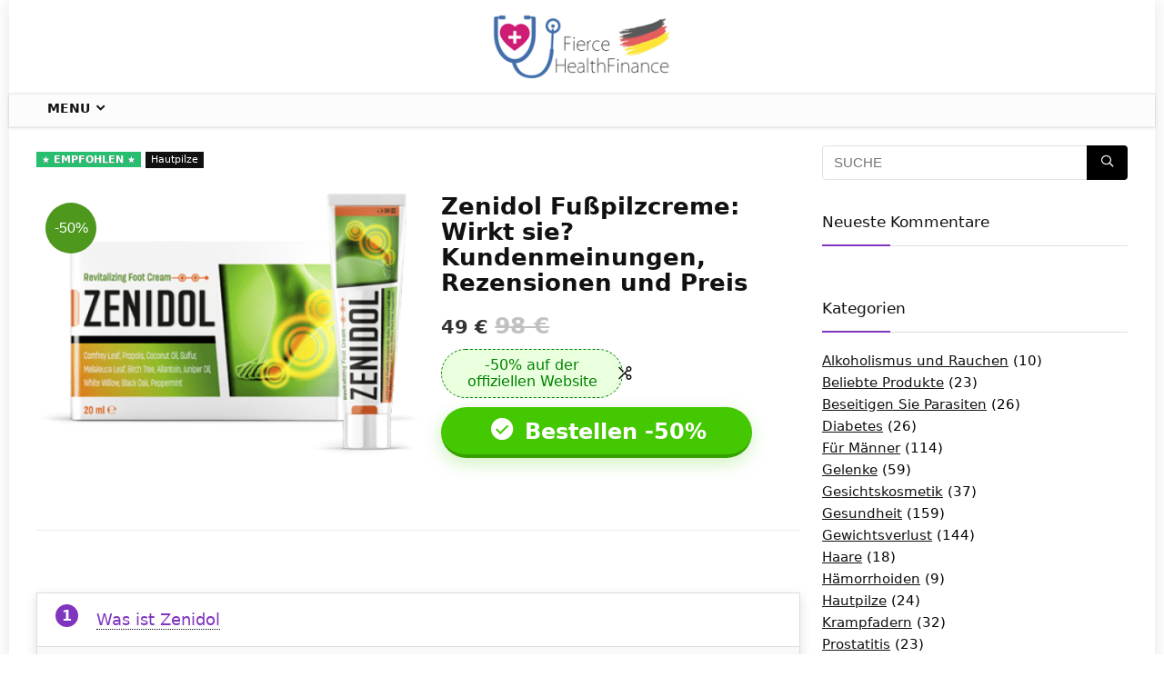

--- FILE ---
content_type: text/html; charset=UTF-8
request_url: https://fiercehealthfinance.com/zenidol/
body_size: 27820
content:
<!DOCTYPE html>
<!--[if IE 8]>    <html class="ie8" lang="de"> <![endif]-->
<!--[if IE 9]>    <html class="ie9" lang="de"> <![endif]-->
<!--[if (gt IE 9)|!(IE)] lang="de"><![endif]-->
<html lang="de">
<head>
<meta charset="UTF-8" />
<meta name=viewport content="width=device-width, initial-scale=1.0" />
<!-- feeds & pingback -->
<link rel="profile" href="http://gmpg.org/xfn/11" />
<link rel="pingback" href="https://fiercehealthfinance.com/xmlrpc.php" />
<meta name='robots' content='index, follow, max-image-preview:large, max-snippet:-1, max-video-preview:-1' />

	<!-- This site is optimized with the Yoast SEO plugin v26.6 - https://yoast.com/wordpress/plugins/seo/ -->
	<title>ᐉ ZENIDOL Wirkung, Anwendung, Erfahrungen, Nebenwirkungen, Bewertung und Test</title>
	<meta name="description" content="✅ ZENIDOL ᐉ kaufen in Apotheke, preis -50%: Wirkung, Anwendung, Erfahrungen, Nebenwirkungen, Bewertung und Test. Bewertungen von Ärzten, forum, kritik." />
	<link rel="canonical" href="https://fiercehealthfinance.com/zenidol/" />
	<meta property="og:locale" content="de_DE" />
	<meta property="og:type" content="article" />
	<meta property="og:title" content="ᐉ ZENIDOL Wirkung, Anwendung, Erfahrungen, Nebenwirkungen, Bewertung und Test" />
	<meta property="og:description" content="✅ ZENIDOL ᐉ kaufen in Apotheke, preis -50%: Wirkung, Anwendung, Erfahrungen, Nebenwirkungen, Bewertung und Test. Bewertungen von Ärzten, forum, kritik." />
	<meta property="og:url" content="https://fiercehealthfinance.com/zenidol/" />
	<meta property="og:site_name" content="FierceHealthFinance" />
	<meta property="article:published_time" content="2022-09-20T16:31:02+00:00" />
	<meta property="article:modified_time" content="2022-09-22T11:05:23+00:00" />
	<meta property="og:image" content="https://fiercehealthfinance.com/wp-content/uploads/2022/09/Zenidol.png" />
	<meta property="og:image:width" content="418" />
	<meta property="og:image:height" content="285" />
	<meta property="og:image:type" content="image/png" />
	<meta name="author" content="Gienna Shaw" />
	<meta name="twitter:card" content="summary_large_image" />
	<meta name="twitter:label1" content="Verfasst von" />
	<meta name="twitter:data1" content="Gienna Shaw" />
	<meta name="twitter:label2" content="Geschätzte Lesezeit" />
	<meta name="twitter:data2" content="7 Minuten" />
	<script type="application/ld+json" class="yoast-schema-graph">{"@context":"https://schema.org","@graph":[{"@type":"WebPage","@id":"https://fiercehealthfinance.com/zenidol/","url":"https://fiercehealthfinance.com/zenidol/","name":"ᐉ ZENIDOL Wirkung, Anwendung, Erfahrungen, Nebenwirkungen, Bewertung und Test","isPartOf":{"@id":"https://fiercehealthfinance.com/#website"},"primaryImageOfPage":{"@id":"https://fiercehealthfinance.com/zenidol/#primaryimage"},"image":{"@id":"https://fiercehealthfinance.com/zenidol/#primaryimage"},"thumbnailUrl":"https://fiercehealthfinance.com/wp-content/uploads/2022/09/Zenidol.png","datePublished":"2022-09-20T16:31:02+00:00","dateModified":"2022-09-22T11:05:23+00:00","author":{"@id":"https://fiercehealthfinance.com/#/schema/person/9d03850f9cf957d300df55e4f90e37b1"},"description":"✅ ZENIDOL ᐉ kaufen in Apotheke, preis -50%: Wirkung, Anwendung, Erfahrungen, Nebenwirkungen, Bewertung und Test. Bewertungen von Ärzten, forum, kritik.","breadcrumb":{"@id":"https://fiercehealthfinance.com/zenidol/#breadcrumb"},"inLanguage":"de","potentialAction":[{"@type":"ReadAction","target":["https://fiercehealthfinance.com/zenidol/"]}]},{"@type":"ImageObject","inLanguage":"de","@id":"https://fiercehealthfinance.com/zenidol/#primaryimage","url":"https://fiercehealthfinance.com/wp-content/uploads/2022/09/Zenidol.png","contentUrl":"https://fiercehealthfinance.com/wp-content/uploads/2022/09/Zenidol.png","width":418,"height":285},{"@type":"BreadcrumbList","@id":"https://fiercehealthfinance.com/zenidol/#breadcrumb","itemListElement":[{"@type":"ListItem","position":1,"name":"Home","item":"https://fiercehealthfinance.com/"},{"@type":"ListItem","position":2,"name":"Zenidol Fußpilzcreme: Wirkt sie? Kundenmeinungen, Rezensionen und Preis"}]},{"@type":"WebSite","@id":"https://fiercehealthfinance.com/#website","url":"https://fiercehealthfinance.com/","name":"FierceHealthFinance","description":"","potentialAction":[{"@type":"SearchAction","target":{"@type":"EntryPoint","urlTemplate":"https://fiercehealthfinance.com/?s={search_term_string}"},"query-input":{"@type":"PropertyValueSpecification","valueRequired":true,"valueName":"search_term_string"}}],"inLanguage":"de"},{"@type":"Person","@id":"https://fiercehealthfinance.com/#/schema/person/9d03850f9cf957d300df55e4f90e37b1","name":"Gienna Shaw","image":{"@type":"ImageObject","inLanguage":"de","@id":"https://fiercehealthfinance.com/#/schema/person/image/","url":"https://secure.gravatar.com/avatar/cfd6197d34ce060e153719ea5565e44e91383b3e1393db69657f914381d194cb?s=96&d=mm&r=g","contentUrl":"https://secure.gravatar.com/avatar/cfd6197d34ce060e153719ea5565e44e91383b3e1393db69657f914381d194cb?s=96&d=mm&r=g","caption":"Gienna Shaw"},"description":"Gienna Shaw, Chefredakteurin von FierceСareHealth, ihren verwandten Veröffentlichungen, ist seit mehr als 20 Jahren Reporterin und Redakteurin. Sie war leitende Redakteurin bei HealthLeaders Media und berichtete über das Gesundheitswesen, einschließlich Gesundheits-IT und klinische Technologie, soziale Medien, Gesundheitsmarketing und Patientenerfahrung. Sie ist außerdem Autorin von drei Sachbüchern - zwei über Werbung in Krankenhäusern, Gesundheitssystemen und Arztpraxen und eines über keltische Mythologie.","url":"https://fiercehealthfinance.com/author/gienna-shaw/"}]}</script>
	<!-- / Yoast SEO plugin. -->


<link rel="alternate" type="application/rss+xml" title="FierceHealthFinance &raquo; Feed" href="https://fiercehealthfinance.com/feed/" />
<link rel="alternate" type="application/rss+xml" title="FierceHealthFinance &raquo; Kommentar-Feed" href="https://fiercehealthfinance.com/comments/feed/" />
<link rel="alternate" type="application/rss+xml" title="FierceHealthFinance &raquo; Zenidol Fußpilzcreme: Wirkt sie? Kundenmeinungen, Rezensionen und Preis-Kommentar-Feed" href="https://fiercehealthfinance.com/zenidol/feed/" />
<link rel="alternate" title="oEmbed (JSON)" type="application/json+oembed" href="https://fiercehealthfinance.com/wp-json/oembed/1.0/embed?url=https%3A%2F%2Ffiercehealthfinance.com%2Fzenidol%2F" />
<link rel="alternate" title="oEmbed (XML)" type="text/xml+oembed" href="https://fiercehealthfinance.com/wp-json/oembed/1.0/embed?url=https%3A%2F%2Ffiercehealthfinance.com%2Fzenidol%2F&#038;format=xml" />
<script type="application/ld+json">{"@context":"http:\/\/schema.org\/","@type":"Review","name":"Ausgabe","datePublished":"2022-09-20 16:31:02","dateModified":"2022-09-22 11:05:23","reviewBody":"Einfach zu bedienen, f\u00fcr jedermann verf\u00fcgbar, gesund und nat\u00fcrlich sind nur einige der Merkmale der Creme, die die Welt erobert. Es ist eine perfekte L\u00f6sung, die die Probleme von Pilzen bek\u00e4mpft und allen Menschen begegnet, die v\u00f6llig frei von chemischen Substanzen und ohne Nebenwirkungen sind. Eine einzigartige L\u00f6sung, die alle Menschen ausprobieren sollten und die derzeit auch mit einem Rabatt von 50% erh\u00e4ltlich ist.","reviewRating":{"@type":"Rating","worstRating":"1","bestRating":"10","ratingValue":9},"author":{"@type":"Person","name":"Gienna Shaw"},"itemReviewed":{"@type":"Product","name":"Zenidol Fu\u00dfpilzcreme: Wirkt sie? Kundenmeinungen, Rezensionen und Preis","aggregateRating":{"@type":"AggregateRating","worstRating":"1","bestRating":"10","ratingValue":9,"reviewCount":"1"}}}</script><style id='wp-img-auto-sizes-contain-inline-css' type='text/css'>
img:is([sizes=auto i],[sizes^="auto," i]){contain-intrinsic-size:3000px 1500px}
/*# sourceURL=wp-img-auto-sizes-contain-inline-css */
</style>
<link rel='stylesheet' id='structured-content-frontend-css' href='https://fiercehealthfinance.com/wp-content/plugins/structured-content/dist/blocks.style.build.css?ver=1.7.0' type='text/css' media='all' />
<style id='wp-emoji-styles-inline-css' type='text/css'>

	img.wp-smiley, img.emoji {
		display: inline !important;
		border: none !important;
		box-shadow: none !important;
		height: 1em !important;
		width: 1em !important;
		margin: 0 0.07em !important;
		vertical-align: -0.1em !important;
		background: none !important;
		padding: 0 !important;
	}
/*# sourceURL=wp-emoji-styles-inline-css */
</style>
<style id='wp-block-library-inline-css' type='text/css'>
:root{--wp-block-synced-color:#7a00df;--wp-block-synced-color--rgb:122,0,223;--wp-bound-block-color:var(--wp-block-synced-color);--wp-editor-canvas-background:#ddd;--wp-admin-theme-color:#007cba;--wp-admin-theme-color--rgb:0,124,186;--wp-admin-theme-color-darker-10:#006ba1;--wp-admin-theme-color-darker-10--rgb:0,107,160.5;--wp-admin-theme-color-darker-20:#005a87;--wp-admin-theme-color-darker-20--rgb:0,90,135;--wp-admin-border-width-focus:2px}@media (min-resolution:192dpi){:root{--wp-admin-border-width-focus:1.5px}}.wp-element-button{cursor:pointer}:root .has-very-light-gray-background-color{background-color:#eee}:root .has-very-dark-gray-background-color{background-color:#313131}:root .has-very-light-gray-color{color:#eee}:root .has-very-dark-gray-color{color:#313131}:root .has-vivid-green-cyan-to-vivid-cyan-blue-gradient-background{background:linear-gradient(135deg,#00d084,#0693e3)}:root .has-purple-crush-gradient-background{background:linear-gradient(135deg,#34e2e4,#4721fb 50%,#ab1dfe)}:root .has-hazy-dawn-gradient-background{background:linear-gradient(135deg,#faaca8,#dad0ec)}:root .has-subdued-olive-gradient-background{background:linear-gradient(135deg,#fafae1,#67a671)}:root .has-atomic-cream-gradient-background{background:linear-gradient(135deg,#fdd79a,#004a59)}:root .has-nightshade-gradient-background{background:linear-gradient(135deg,#330968,#31cdcf)}:root .has-midnight-gradient-background{background:linear-gradient(135deg,#020381,#2874fc)}:root{--wp--preset--font-size--normal:16px;--wp--preset--font-size--huge:42px}.has-regular-font-size{font-size:1em}.has-larger-font-size{font-size:2.625em}.has-normal-font-size{font-size:var(--wp--preset--font-size--normal)}.has-huge-font-size{font-size:var(--wp--preset--font-size--huge)}.has-text-align-center{text-align:center}.has-text-align-left{text-align:left}.has-text-align-right{text-align:right}.has-fit-text{white-space:nowrap!important}#end-resizable-editor-section{display:none}.aligncenter{clear:both}.items-justified-left{justify-content:flex-start}.items-justified-center{justify-content:center}.items-justified-right{justify-content:flex-end}.items-justified-space-between{justify-content:space-between}.screen-reader-text{border:0;clip-path:inset(50%);height:1px;margin:-1px;overflow:hidden;padding:0;position:absolute;width:1px;word-wrap:normal!important}.screen-reader-text:focus{background-color:#ddd;clip-path:none;color:#444;display:block;font-size:1em;height:auto;left:5px;line-height:normal;padding:15px 23px 14px;text-decoration:none;top:5px;width:auto;z-index:100000}html :where(.has-border-color){border-style:solid}html :where([style*=border-top-color]){border-top-style:solid}html :where([style*=border-right-color]){border-right-style:solid}html :where([style*=border-bottom-color]){border-bottom-style:solid}html :where([style*=border-left-color]){border-left-style:solid}html :where([style*=border-width]){border-style:solid}html :where([style*=border-top-width]){border-top-style:solid}html :where([style*=border-right-width]){border-right-style:solid}html :where([style*=border-bottom-width]){border-bottom-style:solid}html :where([style*=border-left-width]){border-left-style:solid}html :where(img[class*=wp-image-]){height:auto;max-width:100%}:where(figure){margin:0 0 1em}html :where(.is-position-sticky){--wp-admin--admin-bar--position-offset:var(--wp-admin--admin-bar--height,0px)}@media screen and (max-width:600px){html :where(.is-position-sticky){--wp-admin--admin-bar--position-offset:0px}}

/*# sourceURL=wp-block-library-inline-css */
</style><link rel='stylesheet' id='wc-blocks-style-css' href='https://fiercehealthfinance.com/wp-content/plugins/woocommerce/assets/client/blocks/wc-blocks.css?ver=wc-10.4.3' type='text/css' media='all' />
<style id='global-styles-inline-css' type='text/css'>
:root{--wp--preset--aspect-ratio--square: 1;--wp--preset--aspect-ratio--4-3: 4/3;--wp--preset--aspect-ratio--3-4: 3/4;--wp--preset--aspect-ratio--3-2: 3/2;--wp--preset--aspect-ratio--2-3: 2/3;--wp--preset--aspect-ratio--16-9: 16/9;--wp--preset--aspect-ratio--9-16: 9/16;--wp--preset--color--black: #000000;--wp--preset--color--cyan-bluish-gray: #abb8c3;--wp--preset--color--white: #ffffff;--wp--preset--color--pale-pink: #f78da7;--wp--preset--color--vivid-red: #cf2e2e;--wp--preset--color--luminous-vivid-orange: #ff6900;--wp--preset--color--luminous-vivid-amber: #fcb900;--wp--preset--color--light-green-cyan: #7bdcb5;--wp--preset--color--vivid-green-cyan: #00d084;--wp--preset--color--pale-cyan-blue: #8ed1fc;--wp--preset--color--vivid-cyan-blue: #0693e3;--wp--preset--color--vivid-purple: #9b51e0;--wp--preset--gradient--vivid-cyan-blue-to-vivid-purple: linear-gradient(135deg,rgb(6,147,227) 0%,rgb(155,81,224) 100%);--wp--preset--gradient--light-green-cyan-to-vivid-green-cyan: linear-gradient(135deg,rgb(122,220,180) 0%,rgb(0,208,130) 100%);--wp--preset--gradient--luminous-vivid-amber-to-luminous-vivid-orange: linear-gradient(135deg,rgb(252,185,0) 0%,rgb(255,105,0) 100%);--wp--preset--gradient--luminous-vivid-orange-to-vivid-red: linear-gradient(135deg,rgb(255,105,0) 0%,rgb(207,46,46) 100%);--wp--preset--gradient--very-light-gray-to-cyan-bluish-gray: linear-gradient(135deg,rgb(238,238,238) 0%,rgb(169,184,195) 100%);--wp--preset--gradient--cool-to-warm-spectrum: linear-gradient(135deg,rgb(74,234,220) 0%,rgb(151,120,209) 20%,rgb(207,42,186) 40%,rgb(238,44,130) 60%,rgb(251,105,98) 80%,rgb(254,248,76) 100%);--wp--preset--gradient--blush-light-purple: linear-gradient(135deg,rgb(255,206,236) 0%,rgb(152,150,240) 100%);--wp--preset--gradient--blush-bordeaux: linear-gradient(135deg,rgb(254,205,165) 0%,rgb(254,45,45) 50%,rgb(107,0,62) 100%);--wp--preset--gradient--luminous-dusk: linear-gradient(135deg,rgb(255,203,112) 0%,rgb(199,81,192) 50%,rgb(65,88,208) 100%);--wp--preset--gradient--pale-ocean: linear-gradient(135deg,rgb(255,245,203) 0%,rgb(182,227,212) 50%,rgb(51,167,181) 100%);--wp--preset--gradient--electric-grass: linear-gradient(135deg,rgb(202,248,128) 0%,rgb(113,206,126) 100%);--wp--preset--gradient--midnight: linear-gradient(135deg,rgb(2,3,129) 0%,rgb(40,116,252) 100%);--wp--preset--font-size--small: 13px;--wp--preset--font-size--medium: 20px;--wp--preset--font-size--large: 36px;--wp--preset--font-size--x-large: 42px;--wp--preset--spacing--20: 0.44rem;--wp--preset--spacing--30: 0.67rem;--wp--preset--spacing--40: 1rem;--wp--preset--spacing--50: 1.5rem;--wp--preset--spacing--60: 2.25rem;--wp--preset--spacing--70: 3.38rem;--wp--preset--spacing--80: 5.06rem;--wp--preset--shadow--natural: 6px 6px 9px rgba(0, 0, 0, 0.2);--wp--preset--shadow--deep: 12px 12px 50px rgba(0, 0, 0, 0.4);--wp--preset--shadow--sharp: 6px 6px 0px rgba(0, 0, 0, 0.2);--wp--preset--shadow--outlined: 6px 6px 0px -3px rgb(255, 255, 255), 6px 6px rgb(0, 0, 0);--wp--preset--shadow--crisp: 6px 6px 0px rgb(0, 0, 0);}:where(.is-layout-flex){gap: 0.5em;}:where(.is-layout-grid){gap: 0.5em;}body .is-layout-flex{display: flex;}.is-layout-flex{flex-wrap: wrap;align-items: center;}.is-layout-flex > :is(*, div){margin: 0;}body .is-layout-grid{display: grid;}.is-layout-grid > :is(*, div){margin: 0;}:where(.wp-block-columns.is-layout-flex){gap: 2em;}:where(.wp-block-columns.is-layout-grid){gap: 2em;}:where(.wp-block-post-template.is-layout-flex){gap: 1.25em;}:where(.wp-block-post-template.is-layout-grid){gap: 1.25em;}.has-black-color{color: var(--wp--preset--color--black) !important;}.has-cyan-bluish-gray-color{color: var(--wp--preset--color--cyan-bluish-gray) !important;}.has-white-color{color: var(--wp--preset--color--white) !important;}.has-pale-pink-color{color: var(--wp--preset--color--pale-pink) !important;}.has-vivid-red-color{color: var(--wp--preset--color--vivid-red) !important;}.has-luminous-vivid-orange-color{color: var(--wp--preset--color--luminous-vivid-orange) !important;}.has-luminous-vivid-amber-color{color: var(--wp--preset--color--luminous-vivid-amber) !important;}.has-light-green-cyan-color{color: var(--wp--preset--color--light-green-cyan) !important;}.has-vivid-green-cyan-color{color: var(--wp--preset--color--vivid-green-cyan) !important;}.has-pale-cyan-blue-color{color: var(--wp--preset--color--pale-cyan-blue) !important;}.has-vivid-cyan-blue-color{color: var(--wp--preset--color--vivid-cyan-blue) !important;}.has-vivid-purple-color{color: var(--wp--preset--color--vivid-purple) !important;}.has-black-background-color{background-color: var(--wp--preset--color--black) !important;}.has-cyan-bluish-gray-background-color{background-color: var(--wp--preset--color--cyan-bluish-gray) !important;}.has-white-background-color{background-color: var(--wp--preset--color--white) !important;}.has-pale-pink-background-color{background-color: var(--wp--preset--color--pale-pink) !important;}.has-vivid-red-background-color{background-color: var(--wp--preset--color--vivid-red) !important;}.has-luminous-vivid-orange-background-color{background-color: var(--wp--preset--color--luminous-vivid-orange) !important;}.has-luminous-vivid-amber-background-color{background-color: var(--wp--preset--color--luminous-vivid-amber) !important;}.has-light-green-cyan-background-color{background-color: var(--wp--preset--color--light-green-cyan) !important;}.has-vivid-green-cyan-background-color{background-color: var(--wp--preset--color--vivid-green-cyan) !important;}.has-pale-cyan-blue-background-color{background-color: var(--wp--preset--color--pale-cyan-blue) !important;}.has-vivid-cyan-blue-background-color{background-color: var(--wp--preset--color--vivid-cyan-blue) !important;}.has-vivid-purple-background-color{background-color: var(--wp--preset--color--vivid-purple) !important;}.has-black-border-color{border-color: var(--wp--preset--color--black) !important;}.has-cyan-bluish-gray-border-color{border-color: var(--wp--preset--color--cyan-bluish-gray) !important;}.has-white-border-color{border-color: var(--wp--preset--color--white) !important;}.has-pale-pink-border-color{border-color: var(--wp--preset--color--pale-pink) !important;}.has-vivid-red-border-color{border-color: var(--wp--preset--color--vivid-red) !important;}.has-luminous-vivid-orange-border-color{border-color: var(--wp--preset--color--luminous-vivid-orange) !important;}.has-luminous-vivid-amber-border-color{border-color: var(--wp--preset--color--luminous-vivid-amber) !important;}.has-light-green-cyan-border-color{border-color: var(--wp--preset--color--light-green-cyan) !important;}.has-vivid-green-cyan-border-color{border-color: var(--wp--preset--color--vivid-green-cyan) !important;}.has-pale-cyan-blue-border-color{border-color: var(--wp--preset--color--pale-cyan-blue) !important;}.has-vivid-cyan-blue-border-color{border-color: var(--wp--preset--color--vivid-cyan-blue) !important;}.has-vivid-purple-border-color{border-color: var(--wp--preset--color--vivid-purple) !important;}.has-vivid-cyan-blue-to-vivid-purple-gradient-background{background: var(--wp--preset--gradient--vivid-cyan-blue-to-vivid-purple) !important;}.has-light-green-cyan-to-vivid-green-cyan-gradient-background{background: var(--wp--preset--gradient--light-green-cyan-to-vivid-green-cyan) !important;}.has-luminous-vivid-amber-to-luminous-vivid-orange-gradient-background{background: var(--wp--preset--gradient--luminous-vivid-amber-to-luminous-vivid-orange) !important;}.has-luminous-vivid-orange-to-vivid-red-gradient-background{background: var(--wp--preset--gradient--luminous-vivid-orange-to-vivid-red) !important;}.has-very-light-gray-to-cyan-bluish-gray-gradient-background{background: var(--wp--preset--gradient--very-light-gray-to-cyan-bluish-gray) !important;}.has-cool-to-warm-spectrum-gradient-background{background: var(--wp--preset--gradient--cool-to-warm-spectrum) !important;}.has-blush-light-purple-gradient-background{background: var(--wp--preset--gradient--blush-light-purple) !important;}.has-blush-bordeaux-gradient-background{background: var(--wp--preset--gradient--blush-bordeaux) !important;}.has-luminous-dusk-gradient-background{background: var(--wp--preset--gradient--luminous-dusk) !important;}.has-pale-ocean-gradient-background{background: var(--wp--preset--gradient--pale-ocean) !important;}.has-electric-grass-gradient-background{background: var(--wp--preset--gradient--electric-grass) !important;}.has-midnight-gradient-background{background: var(--wp--preset--gradient--midnight) !important;}.has-small-font-size{font-size: var(--wp--preset--font-size--small) !important;}.has-medium-font-size{font-size: var(--wp--preset--font-size--medium) !important;}.has-large-font-size{font-size: var(--wp--preset--font-size--large) !important;}.has-x-large-font-size{font-size: var(--wp--preset--font-size--x-large) !important;}
/*# sourceURL=global-styles-inline-css */
</style>

<style id='classic-theme-styles-inline-css' type='text/css'>
/*! This file is auto-generated */
.wp-block-button__link{color:#fff;background-color:#32373c;border-radius:9999px;box-shadow:none;text-decoration:none;padding:calc(.667em + 2px) calc(1.333em + 2px);font-size:1.125em}.wp-block-file__button{background:#32373c;color:#fff;text-decoration:none}
/*# sourceURL=/wp-includes/css/classic-themes.min.css */
</style>
<link rel='stylesheet' id='wp-faq-schema-jquery-ui-css' href='https://fiercehealthfinance.com/wp-content/plugins/faq-schema-for-pages-and-posts//css/jquery-ui.css?ver=2.0.0' type='text/css' media='all' />
<style id='woocommerce-inline-inline-css' type='text/css'>
.woocommerce form .form-row .required { visibility: visible; }
/*# sourceURL=woocommerce-inline-inline-css */
</style>
<link rel='stylesheet' id='rhstyle-css' href='https://fiercehealthfinance.com/wp-content/themes/rehub-theme/style.css?ver=12.3' type='text/css' media='all' />
<link rel='stylesheet' id='responsive-css' href='https://fiercehealthfinance.com/wp-content/themes/rehub-theme/css/responsive.css?ver=12.3' type='text/css' media='all' />
<link rel='stylesheet' id='rehubicons-css' href='https://fiercehealthfinance.com/wp-content/themes/rehub-theme/iconstyle.css?ver=12.3' type='text/css' media='all' />
<link rel='stylesheet' id='rehub-woocommerce-css' href='https://fiercehealthfinance.com/wp-content/themes/rehub-theme/css/woocommerce.css?ver=12.3' type='text/css' media='all' />
<script type="text/javascript" src="https://fiercehealthfinance.com/wp-includes/js/jquery/jquery.min.js?ver=3.7.1" id="jquery-core-js"></script>
<script type="text/javascript" src="https://fiercehealthfinance.com/wp-includes/js/jquery/jquery-migrate.min.js?ver=3.4.1" id="jquery-migrate-js"></script>
<script type="text/javascript" src="https://fiercehealthfinance.com/wp-content/plugins/woocommerce/assets/js/jquery-blockui/jquery.blockUI.min.js?ver=2.7.0-wc.10.4.3" id="wc-jquery-blockui-js" defer="defer" data-wp-strategy="defer"></script>
<script type="text/javascript" id="wc-add-to-cart-js-extra">
/* <![CDATA[ */
var wc_add_to_cart_params = {"ajax_url":"/wp-admin/admin-ajax.php","wc_ajax_url":"/?wc-ajax=%%endpoint%%","i18n_view_cart":"Warenkorb anzeigen","cart_url":"https://fiercehealthfinance.com/warenkorb/","is_cart":"","cart_redirect_after_add":"no","i18n_added_to_cart":"Has been added to cart."};
//# sourceURL=wc-add-to-cart-js-extra
/* ]]> */
</script>
<script type="text/javascript" src="https://fiercehealthfinance.com/wp-content/plugins/woocommerce/assets/js/frontend/add-to-cart.min.js?ver=10.4.3" id="wc-add-to-cart-js" defer="defer" data-wp-strategy="defer"></script>
<script type="text/javascript" src="https://fiercehealthfinance.com/wp-content/plugins/woocommerce/assets/js/js-cookie/js.cookie.min.js?ver=2.1.4-wc.10.4.3" id="wc-js-cookie-js" defer="defer" data-wp-strategy="defer"></script>
<script type="text/javascript" id="woocommerce-js-extra">
/* <![CDATA[ */
var woocommerce_params = {"ajax_url":"/wp-admin/admin-ajax.php","wc_ajax_url":"/?wc-ajax=%%endpoint%%","i18n_password_show":"Passwort anzeigen","i18n_password_hide":"Passwort ausblenden"};
//# sourceURL=woocommerce-js-extra
/* ]]> */
</script>
<script type="text/javascript" src="https://fiercehealthfinance.com/wp-content/plugins/woocommerce/assets/js/frontend/woocommerce.min.js?ver=10.4.3" id="woocommerce-js" defer="defer" data-wp-strategy="defer"></script>
<link rel="https://api.w.org/" href="https://fiercehealthfinance.com/wp-json/" /><link rel="alternate" title="JSON" type="application/json" href="https://fiercehealthfinance.com/wp-json/wp/v2/posts/6866" /><link rel="EditURI" type="application/rsd+xml" title="RSD" href="https://fiercehealthfinance.com/xmlrpc.php?rsd" />
<meta name="generator" content="WordPress 6.9" />
<meta name="generator" content="WooCommerce 10.4.3" />
<link rel='shortlink' href='https://fiercehealthfinance.com/?p=6866' />
<style type="text/css"> .main-nav{box-shadow:0 1px 4px rgba(0,0,0,0.1),0 0 0 1px rgba(0,0,0,0.03);}nav.top_menu > ul > li > a{padding:6px 12px 10px 12px;font-size:14px}nav.top_menu > ul > li > a{text-transform:uppercase;}nav.top_menu > ul > li,.main-nav.dark_style nav.top_menu>ul>li{border:none;}.header_top_wrap{background:none repeat scroll 0 0 #ffffff!important;}.header-top,.header_top_wrap{border:none !important} .widget .title:after{border-bottom:2px solid #8035be;}.rehub-main-color-border,nav.top_menu > ul > li.vertical-menu.border-main-color .sub-menu,.rh-main-bg-hover:hover,.wp-block-quote,ul.def_btn_link_tabs li.active a,.wp-block-pullquote{border-color:#8035be;}.wpsm_promobox.rehub_promobox{border-left-color:#8035be!important;}.color_link{color:#8035be !important;}.search-header-contents{border-top-color:#8035be;}.featured_slider:hover .score,.top_chart_controls .controls:hover,article.post .wpsm_toplist_heading:before{border-color:#8035be;}.btn_more:hover,.small_post .overlay .btn_more:hover,.tw-pagination .current{border:1px solid #8035be;color:#fff}.rehub_woo_review .rehub_woo_tabs_menu li.current{border-top:3px solid #8035be;}.gallery-pics .gp-overlay{box-shadow:0 0 0 4px #8035be inset;}.post .rehub_woo_tabs_menu li.current,.woocommerce div.product .woocommerce-tabs ul.tabs li.active{border-top:2px solid #8035be;}.rething_item a.cat{border-bottom-color:#8035be}nav.top_menu ul li ul.sub-menu{border-bottom:2px solid #8035be;}.widget.deal_daywoo,.elementor-widget-wpsm_woofeatured .deal_daywoo{border:3px solid #8035be;padding:20px;background:#fff;}.deal_daywoo .wpsm-bar-bar{background-color:#8035be !important} #buddypress div.item-list-tabs ul li.selected a span,#buddypress div.item-list-tabs ul li.current a span,#buddypress div.item-list-tabs ul li a span,.user-profile-div .user-menu-tab > li.active > a,.user-profile-div .user-menu-tab > li.active > a:focus,.user-profile-div .user-menu-tab > li.active > a:hover,.slide .news_cat a,.news_in_thumb:hover .news_cat a,.news_out_thumb:hover .news_cat a,.col-feat-grid:hover .news_cat a,.carousel-style-deal .re_carousel .controls,.re_carousel .controls:hover,.openedprevnext .postNavigation a,.postNavigation a:hover,.top_chart_pagination a.selected,.flex-control-paging li a.flex-active,.flex-control-paging li a:hover,.btn_more:hover,.tabs-menu li:hover,.tabs-menu li.current,.featured_slider:hover .score,#bbp_user_edit_submit,.bbp-topic-pagination a,.bbp-topic-pagination a,.custom-checkbox label.checked:after,.slider_post .caption,ul.postpagination li.active a,ul.postpagination li:hover a,ul.postpagination li a:focus,.top_theme h5 strong,.re_carousel .text:after,#topcontrol:hover,.main_slider .flex-overlay:hover a.read-more,.rehub_chimp #mc_embed_signup input#mc-embedded-subscribe,#rank_1.rank_count,#toplistmenu > ul li:before,.rehub_chimp:before,.wpsm-members > strong:first-child,.r_catbox_btn,.wpcf7 .wpcf7-submit,.comm_meta_wrap .rh_user_s2_label,.wpsm_pretty_hover li:hover,.wpsm_pretty_hover li.current,.rehub-main-color-bg,.togglegreedybtn:after,.rh-bg-hover-color:hover .news_cat a,.rh-main-bg-hover:hover,.rh_wrapper_video_playlist .rh_video_currently_playing,.rh_wrapper_video_playlist .rh_video_currently_playing.rh_click_video:hover,.rtmedia-list-item .rtmedia-album-media-count,.tw-pagination .current,.dokan-dashboard .dokan-dash-sidebar ul.dokan-dashboard-menu li.active,.dokan-dashboard .dokan-dash-sidebar ul.dokan-dashboard-menu li:hover,.dokan-dashboard .dokan-dash-sidebar ul.dokan-dashboard-menu li.dokan-common-links a:hover,#ywqa-submit-question,.woocommerce .widget_price_filter .ui-slider .ui-slider-range,.rh-hov-bor-line > a:after,nav.top_menu > ul:not(.off-canvas) > li > a:after,.rh-border-line:after,.wpsm-table.wpsm-table-main-color table tr th,.rehub_chimp_flat #mc_embed_signup input#mc-embedded-subscribe{background:#8035be;}@media (max-width:767px){.postNavigation a{background:#8035be;}}.rh-main-bg-hover:hover,.rh-main-bg-hover:hover .whitehovered{color:#fff !important} a,.carousel-style-deal .deal-item .priced_block .price_count ins,nav.top_menu ul li.menu-item-has-children ul li.menu-item-has-children > a:before,.top_chart_controls .controls:hover,.flexslider .fa-pulse,.footer-bottom .widget .f_menu li a:hover,.comment_form h3 a,.bbp-body li.bbp-forum-info > a:hover,.bbp-body li.bbp-topic-title > a:hover,#subscription-toggle a:before,#favorite-toggle a:before,.aff_offer_links .aff_name a,.rh-deal-price,.commentlist .comment-content small a,.related_articles .title_cat_related a,article em.emph,.campare_table table.one td strong.red,.sidebar .tabs-item .detail p a,.footer-bottom .widget .title span,footer p a,.welcome-frase strong,article.post .wpsm_toplist_heading:before,.post a.color_link,.categoriesbox:hover h3 a:after,.bbp-body li.bbp-forum-info > a,.bbp-body li.bbp-topic-title > a,.widget .title i,.woocommerce-MyAccount-navigation ul li.is-active a,.category-vendormenu li.current a,.deal_daywoo .title,.rehub-main-color,.wpsm_pretty_colored ul li.current a,.wpsm_pretty_colored ul li.current,.rh-heading-hover-color:hover h2 a,.rh-heading-hover-color:hover h3 a,.rh-heading-hover-color:hover h4 a,.rh-heading-hover-color:hover h5 a,.rh-heading-hover-color:hover .rh-heading-hover-item a,.rh-heading-icon:before,.widget_layered_nav ul li.chosen a:before,.wp-block-quote.is-style-large p,ul.page-numbers li span.current,ul.page-numbers li a:hover,ul.page-numbers li.active a,.page-link > span:not(.page-link-title),blockquote:not(.wp-block-quote) p,span.re_filtersort_btn:hover,span.active.re_filtersort_btn,.deal_daywoo .price,div.sortingloading:after{color:#8035be;} .page-link > span:not(.page-link-title),.postimagetrend .title,.widget.widget_affegg_widget .title,.widget.top_offers .title,.widget.cegg_widget_products .title,header .header_first_style .search form.search-form [type="submit"],header .header_eight_style .search form.search-form [type="submit"],.more_post a,.more_post span,.filter_home_pick span.active,.filter_home_pick span:hover,.filter_product_pick span.active,.filter_product_pick span:hover,.rh_tab_links a.active,.rh_tab_links a:hover,.wcv-navigation ul.menu li.active,.wcv-navigation ul.menu li:hover a,form.search-form [type="submit"],.rehub-sec-color-bg,input#ywqa-submit-question,input#ywqa-send-answer,.woocommerce button.button.alt,.tabsajax span.active.re_filtersort_btn,.wpsm-table.wpsm-table-sec-color table tr th,.rh-slider-arrow{background:#000000 !important;color:#fff !important;outline:0}.widget.widget_affegg_widget .title:after,.widget.top_offers .title:after,.vc_tta-tabs.wpsm-tabs .vc_tta-tab.vc_active,.vc_tta-tabs.wpsm-tabs .vc_tta-panel.vc_active .vc_tta-panel-heading,.widget.cegg_widget_products .title:after{border-top-color:#000000 !important;}.page-link > span:not(.page-link-title){border:1px solid #000000;}.page-link > span:not(.page-link-title),.header_first_style .search form.search-form [type="submit"] i{color:#fff !important;}.rh_tab_links a.active,.rh_tab_links a:hover,.rehub-sec-color-border,nav.top_menu > ul > li.vertical-menu.border-sec-color > .sub-menu,.rh-slider-thumbs-item--active{border-color:#000000}.rh_wrapper_video_playlist .rh_video_currently_playing,.rh_wrapper_video_playlist .rh_video_currently_playing.rh_click_video:hover{background-color:#000000;box-shadow:1200px 0 0 #000000 inset;}.rehub-sec-color{color:#000000} form.search-form input[type="text"]{border-radius:4px}.price_count,.rehub_offer_coupon,#buddypress .dir-search input[type=text],.gmw-form-wrapper input[type=text],.gmw-form-wrapper select,.rh_post_layout_big_offer .priced_block .btn_offer_block,#buddypress a.button,.btn_more,#main_header .wpsm-button,#rh-header-cover-image .wpsm-button,#wcvendor_image_bg .wpsm-button,.rate-bar-bar,.rate-bar,.rehub-main-smooth,.re_filter_instore span.re_filtersort_btn:hover,.re_filter_instore span.active.re_filtersort_btn,.head_search .search-form,.head_search form.search-form input[type="text"]{border-radius:100px}.news .priced_block .price_count,.blog_string .priced_block .price_count,.main_slider .price_count{margin-right:5px}.right_aff .priced_block .btn_offer_block,.right_aff .priced_block .price_count{border-radius:0 !important}form.search-form.product-search-form input[type="text"]{border-radius:4px 0 0 4px;}form.search-form [type="submit"]{border-radius:0 4px 4px 0;}.rtl form.search-form.product-search-form input[type="text"]{border-radius:0 4px 4px 0;}.rtl form.search-form [type="submit"]{border-radius:4px 0 0 4px;}.woocommerce .products.grid_woo .product,.rh_offer_list .offer_thumb .deal_img_wrap,.rehub_chimp #mc_embed_signup input.email,#mc_embed_signup input#mc-embedded-subscribe,.grid_onsale,.def_btn,input[type="submit"],input[type="button"],input[type="reset"],.wpsm-button,#buddypress div.item-list-tabs ul li a,#buddypress .standard-form input[type=text],#buddypress .standard-form textarea,.blacklabelprice{border-radius:5px}.news-community,.review-top .overall-score,.rate_bar_wrap,.rh_offer_list,.woo-tax-logo,#buddypress form#whats-new-form,#buddypress div#invite-list,#buddypress #send-reply div.message-box,.rehub-sec-smooth,#wcfm-main-contentainer #wcfm-content,.wcfm_welcomebox_header{border-radius:8px}.review-top .overall-score span.overall-text{border-radius:0 0 8px 8px}.coupon_btn:before{display:none;} .woocommerce .summary .masked_coupon,.woocommerce a.woo_loop_btn,.woocommerce .button.checkout,.woocommerce input.button.alt,.woocommerce a.add_to_cart_button,.woocommerce-page a.add_to_cart_button,.woocommerce .single_add_to_cart_button,.woocommerce div.product form.cart .button,.woocommerce .checkout-button.button,.woofiltersbig .prdctfltr_buttons a.prdctfltr_woocommerce_filter_submit,.priced_block .btn_offer_block,.priced_block .button,.rh-deal-compact-btn,input.mdf_button,#buddypress input[type="submit"],#buddypress input[type="button"],#buddypress input[type="reset"],#buddypress button.submit,.wpsm-button.rehub_main_btn,.wcv-grid a.button,input.gmw-submit,#ws-plugin--s2member-profile-submit,#rtmedia_create_new_album,input[type="submit"].dokan-btn-theme,a.dokan-btn-theme,.dokan-btn-theme,#wcfm_membership_container a.wcfm_submit_button,.woocommerce button.button,.rehub-main-btn-bg{background:none #43c801 !important;color:#ffffff !important;fill:#ffffff !important;border:none !important;text-decoration:none !important;outline:0;box-shadow:-1px 6px 19px rgba(67,200,1,0.25) !important;border-radius:100px !important;}.rehub-main-btn-bg > a{color:#ffffff !important;}.woocommerce a.woo_loop_btn:hover,.woocommerce .button.checkout:hover,.woocommerce input.button.alt:hover,.woocommerce a.add_to_cart_button:hover,.woocommerce-page a.add_to_cart_button:hover,.woocommerce a.single_add_to_cart_button:hover,.woocommerce-page a.single_add_to_cart_button:hover,.woocommerce div.product form.cart .button:hover,.woocommerce-page div.product form.cart .button:hover,.woocommerce .checkout-button.button:hover,.woofiltersbig .prdctfltr_buttons a.prdctfltr_woocommerce_filter_submit:hover,.priced_block .btn_offer_block:hover,.wpsm-button.rehub_main_btn:hover,#buddypress input[type="submit"]:hover,#buddypress input[type="button"]:hover,#buddypress input[type="reset"]:hover,#buddypress button.submit:hover,.small_post .btn:hover,.ap-pro-form-field-wrapper input[type="submit"]:hover,.wcv-grid a.button:hover,#ws-plugin--s2member-profile-submit:hover,input[type="submit"].dokan-btn-theme:hover,a.dokan-btn-theme:hover,.dokan-btn-theme:hover,.rething_button .btn_more:hover,#wcfm_membership_container a.wcfm_submit_button:hover,.woocommerce button.button:hover,.rehub-main-btn-bg:hover,.rehub-main-btn-bg:hover > a{background:none #43c801 !important;color:#ffffff !important;box-shadow:-1px 6px 13px rgba(67,200,1,0.35) !important;border-color:transparent;}.rehub_offer_coupon:hover{border:1px dashed #43c801;}.rehub_offer_coupon:hover i.far,.rehub_offer_coupon:hover i.fal,.rehub_offer_coupon:hover i.fas{color:#43c801}.re_thing_btn .rehub_offer_coupon.not_masked_coupon:hover{color:#43c801 !important}.woocommerce a.woo_loop_btn:active,.woocommerce .button.checkout:active,.woocommerce .button.alt:active,.woocommerce a.add_to_cart_button:active,.woocommerce-page a.add_to_cart_button:active,.woocommerce a.single_add_to_cart_button:active,.woocommerce-page a.single_add_to_cart_button:active,.woocommerce div.product form.cart .button:active,.woocommerce-page div.product form.cart .button:active,.woocommerce .checkout-button.button:active,.woofiltersbig .prdctfltr_buttons a.prdctfltr_woocommerce_filter_submit:active,.wpsm-button.rehub_main_btn:active,#buddypress input[type="submit"]:active,#buddypress input[type="button"]:active,#buddypress input[type="reset"]:active,#buddypress button.submit:active,.ap-pro-form-field-wrapper input[type="submit"]:active,.wcv-grid a.button:active,#ws-plugin--s2member-profile-submit:active,input[type="submit"].dokan-btn-theme:active,a.dokan-btn-theme:active,.dokan-btn-theme:active,.woocommerce button.button:active,.rehub-main-btn-bg:active{background:none #43c801 !important;box-shadow:0 1px 0 #999 !important;top:2px;color:#ffffff !important;}.rehub_btn_color{background-color:#43c801;border:1px solid #43c801;color:#ffffff;text-shadow:none}.rehub_btn_color:hover{color:#ffffff;background-color:#43c801;border:1px solid #43c801;}.rething_button .btn_more{border:1px solid #43c801;color:#43c801;}.rething_button .priced_block.block_btnblock .price_count{color:#43c801;font-weight:normal;}.widget_merchant_list .buttons_col{background-color:#43c801 !important;}.widget_merchant_list .buttons_col a{color:#ffffff !important;}.rehub-svg-btn-fill svg{fill:#43c801;}.rehub-svg-btn-stroke svg{stroke:#43c801;}@media (max-width:767px){#float-panel-woo-area{border-top:1px solid #43c801}}.rh_post_layout_big_offer .priced_block .btn_offer_block{text-shadow:none}.re-starburst.badge_1,.re-starburst.badge_1 span,.re-line-badge.badge_1,.re-ribbon-badge.badge_1 span{background:#27be70;}.table_view_charts .top_chart_item.badge_1{border-top:1px solid #27be70;}.re-line-badge.re-line-table-badge.badge_1:before{border-top-color:#27be70}.re-line-badge.re-line-table-badge.badge_1:after{border-bottom-color:#27be70}.re-starburst.badge_2,.re-starburst.badge_2 span,.re-line-badge.badge_2,.re-ribbon-badge.badge_2 span{background:#1a8ac9;}.table_view_charts .top_chart_item.ed_choice_col.badge_2,.table_view_charts .top_chart_item.ed_choice_col.badge_2 li:first-child:before,.table_view_charts .top_chart_item.ed_choice_col.badge_2 > ul > li:last-child:before{border-top:1px solid #1a8ac9;}.table_view_charts .top_chart_item.ed_choice_col.badge_2 > ul > li:last-child{border-bottom:1px solid #1a8ac9;}.re-line-badge.re-line-table-badge.badge_2:before{border-top-color:#1a8ac9}.re-line-badge.re-line-table-badge.badge_2:after{border-bottom-color:#1a8ac9}.re-starburst.badge_3,.re-starburst.badge_3 span,.re-line-badge.badge_3,.re-ribbon-badge.badge_3 span{background:#df9c54;}.table_view_charts .top_chart_item.ed_choice_col.badge_3,.table_view_charts .top_chart_item.ed_choice_col.badge_3 li:first-child:before,.table_view_charts .top_chart_item.ed_choice_col.badge_3 > ul > li:last-child:before{border-top:1px solid #df9c54;}.table_view_charts .top_chart_item.ed_choice_col.badge_3 > ul > li:last-child{border-bottom:1px solid #df9c54;}.re-line-badge.re-line-table-badge.badge_3:before{border-top-color:#df9c54}.re-line-badge.re-line-table-badge.badge_3:after{border-bottom-color:#df9c54}.re-starburst.badge_4,.re-starburst.badge_4 span,.re-line-badge.badge_4,.re-ribbon-badge.badge_4 span{background:#cd337b;}.table_view_charts .top_chart_item.ed_choice_col.badge_4,.table_view_charts .top_chart_item.ed_choice_col.badge_4 li:first-child:before,.table_view_charts .top_chart_item.ed_choice_col.badge_4 > ul > li:last-child:before{border-top:1px solid #cd337b;}.table_view_charts .top_chart_item.ed_choice_col.badge_4 > ul > li:last-child{border-bottom:1px solid #cd337b;}.re-line-badge.re-line-table-badge.badge_4:before{border-top-color:#cd337b}.re-line-badge.re-line-table-badge.badge_4:after{border-bottom-color:#cd337b}</style><!-- Global site tag (gtag.js) - Google Analytics -->
<script async src="https://www.googletagmanager.com/gtag/js?id=UA-177216128-1"></script>
<script>
  window.dataLayer = window.dataLayer || [];
  function gtag(){dataLayer.push(arguments);}
  gtag('js', new Date());

  gtag('config', 'UA-177216128-1');
</script>
	<noscript><style>.woocommerce-product-gallery{ opacity: 1 !important; }</style></noscript>
	<style type="text/css">.recentcomments a{display:inline !important;padding:0 !important;margin:0 !important;}</style><link rel="icon" href="https://fiercehealthfinance.com/wp-content/uploads/2020/09/cropped-ico-32x32.jpg" sizes="32x32" />
<link rel="icon" href="https://fiercehealthfinance.com/wp-content/uploads/2020/09/cropped-ico-192x192.jpg" sizes="192x192" />
<link rel="apple-touch-icon" href="https://fiercehealthfinance.com/wp-content/uploads/2020/09/cropped-ico-180x180.jpg" />
<meta name="msapplication-TileImage" content="https://fiercehealthfinance.com/wp-content/uploads/2020/09/cropped-ico-270x270.jpg" />
<link rel='stylesheet' id='jquery.nouislider-css' href='https://fiercehealthfinance.com/wp-content/themes/rehub-theme/css/jquery.nouislider.css?ver=6.9' type='text/css' media='all' />
</head>
<body class="wp-singular post-template-default single single-post postid-6866 single-format-standard wp-theme-rehub-theme theme-rehub-theme woocommerce-no-js rh-boxed-container noinnerpadding">
	               
<!-- Outer Start -->
<div class="rh-outer-wrap">
    <div id="top_ankor"></div>
    <!-- HEADER -->
            <header id="main_header" class="white_style">
            <div class="header_wrap">
                                                <!-- Logo section -->
<div class="logo_section_wrap">
    <div class="rh-container">
        <div class="logo-section header_fourth_style clearfix">
            <div class="logo">
          		          			<a href="https://fiercehealthfinance.com" class="logo_image"><img src="https://fiercehealthfinance.com/wp-content/uploads/2020/08/logo.png" alt="FierceHealthFinance" height="80" width="200" /></a>
          		       
            </div>                       
                                  
        </div>
    </div>
</div>
<!-- /Logo section -->  
<!-- Main Navigation -->
<div class="main-nav white_style">  
    <div class="rh-container"> 
	        
        <nav class="top_menu"><ul id="menu-main-menu" class="menu"><li id="menu-item-4137" class="menu-item menu-item-type-custom menu-item-object-custom menu-item-has-children"><a href="#">Menu</a>
<ul class="sub-menu">
	<li id="menu-item-4120" class="menu-item menu-item-type-taxonomy menu-item-object-category"><a href="https://fiercehealthfinance.com/category/alkoholismus-und-rauchen/">Alkoholismus und Rauchen</a></li>
	<li id="menu-item-4121" class="menu-item menu-item-type-taxonomy menu-item-object-category"><a href="https://fiercehealthfinance.com/category/beliebte-produkte/">Beliebte Produkte</a></li>
	<li id="menu-item-4122" class="menu-item menu-item-type-taxonomy menu-item-object-category"><a href="https://fiercehealthfinance.com/category/beseitigen-sie-parasiten/">Beseitigen Sie Parasiten</a></li>
	<li id="menu-item-4123" class="menu-item menu-item-type-taxonomy menu-item-object-category"><a href="https://fiercehealthfinance.com/category/diabetes/">Diabetes</a></li>
	<li id="menu-item-4124" class="menu-item menu-item-type-taxonomy menu-item-object-category"><a href="https://fiercehealthfinance.com/category/fur-manner/">Für Männer</a></li>
	<li id="menu-item-4125" class="menu-item menu-item-type-taxonomy menu-item-object-category"><a href="https://fiercehealthfinance.com/category/gelenke/">Gelenke</a></li>
	<li id="menu-item-4126" class="menu-item menu-item-type-taxonomy menu-item-object-category"><a href="https://fiercehealthfinance.com/category/gesichtskosmetik/">Gesichtskosmetik</a></li>
	<li id="menu-item-4127" class="menu-item menu-item-type-taxonomy menu-item-object-category"><a href="https://fiercehealthfinance.com/category/gesundheit/">Gesundheit</a></li>
	<li id="menu-item-4128" class="menu-item menu-item-type-taxonomy menu-item-object-category"><a href="https://fiercehealthfinance.com/category/gewichtsverlust/">Gewichtsverlust</a></li>
	<li id="menu-item-4129" class="menu-item menu-item-type-taxonomy menu-item-object-category"><a href="https://fiercehealthfinance.com/category/haare/">Haare</a></li>
	<li id="menu-item-4130" class="menu-item menu-item-type-taxonomy menu-item-object-category"><a href="https://fiercehealthfinance.com/category/hamorrhoiden/">Hämorrhoiden</a></li>
	<li id="menu-item-4131" class="menu-item menu-item-type-taxonomy menu-item-object-category current-post-ancestor current-menu-parent current-post-parent"><a href="https://fiercehealthfinance.com/category/hautpilze/">Hautpilze</a></li>
	<li id="menu-item-4132" class="menu-item menu-item-type-taxonomy menu-item-object-category"><a href="https://fiercehealthfinance.com/category/krampfadern/">Krampfadern</a></li>
	<li id="menu-item-4133" class="menu-item menu-item-type-taxonomy menu-item-object-category"><a href="https://fiercehealthfinance.com/category/prostatitis/">Prostatitis</a></li>
	<li id="menu-item-4134" class="menu-item menu-item-type-taxonomy menu-item-object-category"><a href="https://fiercehealthfinance.com/category/psoriasis/">Psoriasis</a></li>
	<li id="menu-item-4135" class="menu-item menu-item-type-taxonomy menu-item-object-category"><a href="https://fiercehealthfinance.com/category/schonheit/">Schönheit</a></li>
</ul>
</li>
</ul></nav>        <div class="responsive_nav_wrap rh_mobile_menu">
            <div id="dl-menu" class="dl-menuwrapper rh-flex-center-align">
                <button id="dl-trigger" class="dl-trigger" aria-label="Menu">
                    <svg viewBox="0 0 32 32" xmlns="http://www.w3.org/2000/svg">
                        <g>
                            <line stroke-linecap="round" id="rhlinemenu_1" y2="7" x2="29" y1="7" x1="3"/>
                            <line stroke-linecap="round" id="rhlinemenu_2" y2="16" x2="18" y1="16" x1="3"/>
                            <line stroke-linecap="round" id="rhlinemenu_3" y2="25" x2="26" y1="25" x1="3"/>
                        </g>
                    </svg>
                </button>
                <div id="mobile-menu-icons" class="rh-flex-center-align rh-flex-right-align">
                    <div id="slide-menu-mobile"></div>
                </div>
            </div>
                    </div>
        <div class="search-header-contents"><form  role="search" method="get" class="search-form" action="https://fiercehealthfinance.com/">
  	<input type="text" name="s" placeholder="SUCHE"  data-posttype="post">
  	<input type="hidden" name="post_type" value="post" />  	<button type="submit" class="btnsearch"><i class="rhicon rhi-search"></i></button>
</form>
</div>
    </div>
</div>
<!-- /Main Navigation -->
            </div>  
        </header>
            

    <!-- CONTENT -->
<div class="rh-container"> 
    <div class="rh-content-wrap clearfix">
	    <!-- Main Side -->
        <div class="main-side single clearfix">
            <div class="rh-post-wrapper">            
                                                                                        <article class="post-inner post  post-6866 type-post status-publish format-standard has-post-thumbnail hentry category-hautpilze" id="post-6866">
                            <div class="rh_post_layout_big_offer">
                                <div class="title_single_area">                           
                                     
                                    <span class="re-line-badge re-line-small-label badge_1"><span>Empfohlen</span></span><div class="rh-cat-list-title"><a class="rh-cat-label-title rh-cat-34" href="https://fiercehealthfinance.com/category/hautpilze/" title="View all posts in Hautpilze">Hautpilze</a></div>                                </div>

                                  

                                 
                                                                 
                                                                                    
                                <div class="rh_post_layout_compare_holder mb25 ">
                                                                            <div class="featured_compare_left">
                                            <figure>                                 
                                                <span class="sale_a_proc">-50%</span>                                   
                                                <a target="_blank" rel="nofollow" href="https://fiercehealthfinance.com/goto/https://keonv.com/NChk"  target="_blank" rel="nofollow sponsored" class="re_track_btn">                               
                                                                                                            <img class="lazyload" data-src="https://fiercehealthfinance.com/wp-content/uploads/thumbs_dir/Zenidol-pv1ripg4vt9gtj6zm6wn45e9pdu737447taucst6j6.png" width="500" height="500" alt="Zenidol Fußpilzcreme: Wirkt sie? Kundenmeinungen, Rezensionen und Preis" src="https://fiercehealthfinance.com/wp-content/themes/rehub-theme/images/default/blank.gif" />                                                 
                                                                                                    </a>
                                            </figure>
                                            <div class="compare-full-images">  
                                                    
       
	                                            </div>                                                                    
                                        </div>
                                                                        <div class="single_compare_right">
                                        <div class="title_single_area">
                                        <h1>
                                            Zenidol Fußpilzcreme: Wirkt sie? Kundenmeinungen, Rezensionen und Preis                                        </h1> 
                                        </div>
                                                                                <div class="offer-box-price">
                                            <div class="fontbold font130 rehub-main-font mb10">
                                                49 €                                                                                                <span class="retail-old font120 rh_opacity_3">
                                                    <strike><span class="value">98 €</span></strike>
                                                </span>
                                                                                                                    
                                            </div>                                               
                                        </div>
                                                                            
                                                                    
                                            <div class="brand_logo_small"> 
                                                                                            </div>
                                                                        
                                                                    
                                            <div class="buttons_col mb25">
                                                <div class="priced_block clearfix">
                                                                                                                                                                                                                                    <div class="rehub_offer_coupon mb15px not_masked_coupon " data-clipboard-text="-50% auf der offiziellen Website"><i class="rhicon rhi-scissors fa-rotate-180"></i><span class="coupon_text">-50% auf der offiziellen Website</span>
                                                            </div>
                                                                                                                                             
                                                    <div>
                                                        <a target="_blank" rel="nofollow" href="https://fiercehealthfinance.com/goto/https://keonv.com/NChk" class="re_track_btn btn_offer_block" target="_blank" rel="nofollow sponsored">
                                                                                                                            Bestellen -50%                                                                                                                    </a>                                                
                                                    </div>
                                                </div>
                                            </div>
                                             
                                            <div id="contents-section-woo-area"></div>
                                            <div class="flowhidden rh-float-panel" id="float-panel-woo-area">
                                                <div class="rh-container rh-flex-center-align pt10 pb10">
                                                    <div class="float-panel-woo-image hideonsmobile">
                                                        <img class="lazyload" data-src="https://fiercehealthfinance.com/wp-content/uploads/thumbs_dir/Zenidol-pv1ripfzegpikih6r30dlsln1cvv4andqqnkohnphw.png" width="50" height="50" alt="Zenidol Fußpilzcreme: Wirkt sie? Kundenmeinungen, Rezensionen und Preis" src="https://fiercehealthfinance.com/wp-content/themes/rehub-theme/images/default/blank.gif" />                                                    </div>
                                                    <div class="wpsm_pretty_colored rh-line-left pl15 ml15 hideonsmobile">
                                                        <div class="hideontablet mb5 font110 fontbold">
                                                            Zenidol Fußpilzcreme: Wirkt sie? Kundenmeinungen, Rezensionen und Preis                                                        </div> 
                                                        <div class="float-panel-price">
                                                            <div class="fontbold font110 rehub-main-font rehub-main-color">
                                                                49 €                                                                                                                                <span class="retail-old greycolor rh_opacity_5 font90">
                                                                    <strike><span class="value">98 €</span></strike>
                                                                </span>
                                                                                                                                    
                                                            </div>                                                            
                                                        </div>            
                                                    </div>
                                                    <div class="float-panel-woo-btn rh-flex-columns rh-flex-right-align showonsmobile">
                                                        <div class="float-panel-woo-button rh-flex-center-align rh-flex-right-align showonsmobile">                                                    
                                                            <div class="priced_block mb5 showonsmobile clearfix">
                                                                                                                         
                                                                <a target="_blank" rel="nofollow" href="https://fiercehealthfinance.com/goto/https://keonv.com/NChk" class="re_track_btn showonsmobile btn_offer_block" target="_blank" rel="nofollow sponsored">
                                                                                                                                            Bestellen -50%                                                                                                                                    </a> 
                                                            </div>
                                                        </div>                                        
                                                    </div>                                    
                                                </div>                           
                                            </div>                                                                             
                                                                                                                        <p class="big-offer-desc"></p>
                                                                                          
                                            <div class="favour_in_row clearbox favour_btn_red">
                                                                                            </div>                 
                                                                                                          
                                    </div>                    
                                </div>   
                                <div class="meta post-meta-big">
                                    		<div class="floatleft mr15 rtlml15">
						<span class="floatleft authortimemeta">
											</span>	

		</div>
		<div class="floatright ml15 postviewcomm mt5">
				
						
		</div>	
	 
                                </div>
                                <div class="clearfix"></div>
                            </div>             
                                                            			                        
                                                        <div id="toplistmenu"><ul class="autocontents" id="kcmenu">
	<li class="top"><a href="#was-ist-zenidol">Was ist Zenidol</a></li>
	<li class="top"><a href="#formel-und-inhaltsstoffe-von-zenidol-creme">Formel und Inhaltsstoffe von Zenidol Creme</a></li>
	<li class="top"><a href="#wie-wirkt-zenidol-ist-es-ein-betrug">Wie wirkt Zenidol? Ist es ein Betrug?</a></li>
	<li class="top"><a href="#die-mit-der-anwendung-verbundenen-vorteile">Die mit der Anwendung verbundenen Vorteile</a></li>
	<li class="top"><a href="#zenidol-and8211-ergebnisse-der-studie">Zenidol &#8211; Ergebnisse der Studie</a></li>
	<li class="top"><a href="#meinungen-und-bewertungen-von-personen-die-zenidol-gekauft-haben">Meinungen und Bewertungen von Personen, die Zenidol gekauft haben</a></li>
	<li class="top"><a href="#kontraindikationen">Kontraindikationen</a></li>
	<li class="top"><a href="#preis-von-zenidol-wo-es-zu-kaufen-und-die-offizielle-website">Preis von Zenidol, wo es zu kaufen und die offizielle Website</a></li>
</ul>
</div>
<p>Zenidol ist nicht nur die ideale Lösung für die Behandlung von Fußpilz, sondern zeichnet sich auch durch seine wirksame Wirkung sowohl bei der Beseitigung von Juckreiz als auch bei schwierigeren Bedingungen wie Risswunden aus.</p>
<p>In den nächsten Zeilen werden wir Zenidol unter die Lupe nehmen und versuchen zu verstehen, was seine Stärken sind, welche Inhaltsstoffe es auszeichnen und welche wirklichen Vorteile bei der täglichen Einnahme erzielt werden können.</p>

<h2 id="was-ist-zenidol"  class="wpsm_toplist_heading" >Was ist Zenidol</h2>
<p>Das Produkt Zenidol ist aus biologischer Sicht eine Creme, die Fuß- und Nagelpilz heilt. Aber es ist nicht nur eine gute Lösung für dieses Problem, sondern beseitigt auch die Unannehmlichkeiten und den Juckreiz, die durch verschiedene Mykosen verursacht werden.</p>
<p>Die für dieses Produkt entwickelte Formel beseitigt auch unangenehme Gerüche und übermäßiges Schwitzen, während sie in komplizierteren Fällen auch mögliche Risse an den Fersen repariert.</p>
<p><img fetchpriority="high" decoding="async" class="aligncenter size-full wp-image-6869" src="https://fiercehealthfinance.com/wp-content/uploads/2022/09/ZENIDOL-2.jpg" alt="" width="933" height="461" srcset="https://fiercehealthfinance.com/wp-content/uploads/2022/09/ZENIDOL-2.jpg 933w, https://fiercehealthfinance.com/wp-content/uploads/2022/09/ZENIDOL-2-300x148.jpg 300w, https://fiercehealthfinance.com/wp-content/uploads/2022/09/ZENIDOL-2-1024x506.jpg 1024w, https://fiercehealthfinance.com/wp-content/uploads/2022/09/ZENIDOL-2-767x379.jpg 767w, https://fiercehealthfinance.com/wp-content/uploads/2022/09/ZENIDOL-2-1536x759.jpg 1536w, https://fiercehealthfinance.com/wp-content/uploads/2022/09/ZENIDOL-2-2048x1012.jpg 2048w, https://fiercehealthfinance.com/wp-content/uploads/2022/09/ZENIDOL-2-788x389.jpg 788w" sizes="(max-width: 933px) 100vw, 933px" /></p>
<p>Durch das Auftragen von Zenidol auf die betroffene Stelle kann sofort ein positiver ästhetischer und medizinischer Zustand festgestellt werden, wodurch die Verwendung von chemisch-sauren und oft unwirksamen Produkten eingeschränkt wird.</p>
 
 <div class="rehub_bordered_block rh_listofferitem rh_list_mbl_im_left ">
    <div class="rh-flex-center-align rh-flex-justify-center mobileblockdisplay">
            <div class="rh_listcolumn rh_listcolumn_image text-center">
            <a target="_blank" rel="nofollow" href="https://fiercehealthfinance.com/goto/https://keonv.com/NChk"  target="_blank" rel="nofollow sponsored" class="re_track_btn">
                                    <img decoding="async" class="lazyload" data-src="https://fiercehealthfinance.com/wp-content/uploads/thumbs_dir/Zenidol-pv1ripfzw0837pqoincug84zgakikzxo3ghn51uleq.png" width="90" height="90" alt="ZENIDOL" src="https://fiercehealthfinance.com/wp-content/themes/rehub-theme/images/default/blank.gif" />                            </a>
            </div>
        <div class="rh_listcolumn rh-flex-grow1 rh_listcolumn_text">
            <div class="font120 fontbold rehub-main-font lineheight20">ZENIDOL</div>
            <div class="mt10 greycolor font90 lineheight20"></div>
        </div>
        <div class="rh_listcolumn rh_listcolumn_price text-center">
            <span class="rh_price_wrapper"><span class="price_count rehub-main-color fontbold"><ins>49 €</ins> <del>98 €</del></span></span>
            <div class="brand_logo_small">              
                                 
            </div>
        </div>
        <div class="text-right-align rh_listcolumn_btn">
            <div class="priced_block clearfix">
                <div>
                    <a target="_blank" rel="nofollow" href="https://fiercehealthfinance.com/goto/https://keonv.com/NChk"  class="re_track_btn btn_offer_block" target="_blank" rel="nofollow sponsored">
                                                    Bestellen -50%                                            </a>
                </div>
                                                                    <div class="mt10 rehub_offer_coupon not_masked_coupon " data-clipboard-text="-50% auf der offiziellen Website"><i class="rhicon rhi-scissors fa-rotate-180"></i><span class="coupon_text">-50% auf der offiziellen Website</span>
                    </div>
                                              
                        </div>
        </div>
    </div>
</div>
 
 
<a class="kc-gotop kc__gotop" href="#kcmenu">zurück zum menü ↑</a>
<h2 id="formel-und-inhaltsstoffe-von-zenidol-creme"  class="wpsm_toplist_heading" >Formel und Inhaltsstoffe von Zenidol Creme</h2>
<p>So sehr die natürliche Formulierung für eine hervorragende Produktqualität spricht, lohnt es sich, die Inhaltsstoffe einzeln zu analysieren, um sich ein genaueres Bild von der konkreten Wirkung auf Fußpilz zu machen.</p>
<ul>
<li>Teebaumöl</li>
</ul>
<p>Seine pilztötende Wirkung ist vor allem auf den Gehalt an Terpenen zurückzuführen, die in der Lage sind, die chemische Zusammensetzung des Pilzes zu zerstören und ihn zu hemmen, bis er vollständig verschwunden ist.</p>
<ul>
<li>Terpinen</li>
</ul>
<p>Dieser Inhaltsstoff ist auch als Fungizid charakterisiert, da er die Vermehrung des Pilzes blockiert und so seine Aktivität am Fuß oder an den Nägeln wirksam hemmt. Es wirkt vor allem auf die Beseitigung der Sporen aus dem Körper und verhindert so künftige Infektionen. Auch Teebaumöl ist für die Beseitigung von Fußpilz unverzichtbar.</p>
<ul>
<li>Wacholderöl</li>
</ul>
<p>Dieses Öl hat die Aufgabe, den Pilz zu beseitigen und die Heilung auch bei hartnäckigen Pilzinfektionen zu erleichtern. In den meisten Fällen wird es auch in der traditionellen Medizin zur Behandlung von Mykosen eingesetzt, mit dem Vorteil, dass es völlig natürlich ist und die widerstandsfähigsten Bakterien angreift.</p>
<ul>
<li>Symphit-Extrakt</li>
</ul>
<p>Die Fähigkeit dieses Inhaltsstoffs, die lokale Immunabwehr zu aktivieren, ermöglicht es, die Resistenz gegen schädliche Mikroorganismen zu erhöhen. Es wirkt sowohl als pilzabtötendes Mittel als auch als gewebeaufbauende Komponente und hat die Funktion, das Wachstum und die Widerstandsfähigkeit von Fuß- und Fingernägeln zu beschleunigen.</p>
<p>Die Cremeformulierung hat eine ausgezeichnete feuchtigkeitsspendende Wirkung auf die Haut und bildet eine wirksame Schutzbarriere. Die Absorption erfolgt schnell und gleichmäßig und hinterlässt keine überschüssigen Rückstände.</p>
 
 <div class="rehub_bordered_block rh_listofferitem rh_list_mbl_im_left ">
    <div class="rh-flex-center-align rh-flex-justify-center mobileblockdisplay">
            <div class="rh_listcolumn rh_listcolumn_image text-center">
            <a target="_blank" rel="nofollow" href="https://fiercehealthfinance.com/goto/https://keonv.com/NChk"  target="_blank" rel="nofollow sponsored" class="re_track_btn">
                                    <img decoding="async" class="lazyload" data-src="https://fiercehealthfinance.com/wp-content/uploads/thumbs_dir/Zenidol-pv1ripfzw0837pqoincug84zgakikzxo3ghn51uleq.png" width="90" height="90" alt="ZENIDOL" src="https://fiercehealthfinance.com/wp-content/themes/rehub-theme/images/default/blank.gif" />                            </a>
            </div>
        <div class="rh_listcolumn rh-flex-grow1 rh_listcolumn_text">
            <div class="font120 fontbold rehub-main-font lineheight20">ZENIDOL</div>
            <div class="mt10 greycolor font90 lineheight20"></div>
        </div>
        <div class="rh_listcolumn rh_listcolumn_price text-center">
            <span class="rh_price_wrapper"><span class="price_count rehub-main-color fontbold"><ins>49 €</ins> <del>98 €</del></span></span>
            <div class="brand_logo_small">              
                                 
            </div>
        </div>
        <div class="text-right-align rh_listcolumn_btn">
            <div class="priced_block clearfix">
                <div>
                    <a target="_blank" rel="nofollow" href="https://fiercehealthfinance.com/goto/https://keonv.com/NChk"  class="re_track_btn btn_offer_block" target="_blank" rel="nofollow sponsored">
                                                    Bestellen -50%                                            </a>
                </div>
                                                                    <div class="mt10 rehub_offer_coupon not_masked_coupon " data-clipboard-text="-50% auf der offiziellen Website"><i class="rhicon rhi-scissors fa-rotate-180"></i><span class="coupon_text">-50% auf der offiziellen Website</span>
                    </div>
                                              
                        </div>
        </div>
    </div>
</div>
 
 
<a class="kc-gotop kc__gotop" href="#kcmenu">zurück zum menü ↑</a>
<h2 id="wie-wirkt-zenidol-ist-es-ein-betrug"  class="wpsm_toplist_heading" >Wie wirkt Zenidol? Ist es ein Betrug?</h2>
<p>Die Anwendung von Zenidol ist sehr einfach: Das Produkt wird auf die von der Pilzerkrankung betroffene Stelle aufgetragen und so lange verteilt, bis es vollständig von der Haut aufgenommen wurde.</p>
<p>Zenidol sollte, wie vom Hersteller empfohlen, 30-35 Tage lang angewendet werden, mit einer Anwendung jeden Abend vor dem Schlafengehen. Der erste Zyklus hat bereits positive Auswirkungen, aber es ist wichtig, die richtigen Schritte durchzuführen, um maximale Ergebnisse zu erzielen.</p>
<p>Zunächst müssen die Füße gewaschen und sorgfältig abgetrocknet werden, wobei die Stelle abgetupft und nicht abgerieben werden darf. Im nächsten Schritt wird eine kleine Menge Zenidol auf die vom Pilz befallene Stelle aufgetragen und mindestens eine Minute lang einmassiert, bis es vollständig eingezogen ist.</p>
<p>Die Tatsache, dass Zenidol eine ausgezeichnete Creme ist, spiegelt sich in ihren Haupteigenschaften und ihrer Fähigkeit wider, wirksam auf Fußpilz zu wirken.</p>
<ul>
<li>Pflege von Pilzen</li>
</ul>
<p>Die soeben aufgeführten Inhaltsstoffe zeigen, dass diese Creme eine ausgezeichnete Wirkung bei der Behandlung von Fuß- und Nagelpilz hat. Durch die Möglichkeit, die bakteriellen Erreger zu eliminieren, kann das Problem schnell gelöst werden.</p>
<ul>
<li>Beseitigung von Unannehmlichkeiten</li>
</ul>
<p>Juckreiz und Unbehagen an den betroffenen Stellen sind dann kein Problem mehr.</p>
<ul>
<li>Schlechter Geruch</li>
</ul>
<p>Menschen, die unter Pilzbefall leiden, riechen und schwitzen nicht optimal. Mit Zenidol entfallen diese Unannehmlichkeiten.</p>
<ul>
<li>Instandsetzungsmaßnahmen</li>
</ul>
<p>Für Menschen mit Risswunden an den Fersen ist Zenidol eine hervorragende Lösung für eine schnelle und gleichmäßige Heilung.</p>
 
 <div class="rehub_bordered_block rh_listofferitem rh_list_mbl_im_left ">
    <div class="rh-flex-center-align rh-flex-justify-center mobileblockdisplay">
            <div class="rh_listcolumn rh_listcolumn_image text-center">
            <a target="_blank" rel="nofollow" href="https://fiercehealthfinance.com/goto/https://keonv.com/NChk"  target="_blank" rel="nofollow sponsored" class="re_track_btn">
                                    <img decoding="async" class="lazyload" data-src="https://fiercehealthfinance.com/wp-content/uploads/thumbs_dir/Zenidol-pv1ripfzw0837pqoincug84zgakikzxo3ghn51uleq.png" width="90" height="90" alt="ZENIDOL" src="https://fiercehealthfinance.com/wp-content/themes/rehub-theme/images/default/blank.gif" />                            </a>
            </div>
        <div class="rh_listcolumn rh-flex-grow1 rh_listcolumn_text">
            <div class="font120 fontbold rehub-main-font lineheight20">ZENIDOL</div>
            <div class="mt10 greycolor font90 lineheight20"></div>
        </div>
        <div class="rh_listcolumn rh_listcolumn_price text-center">
            <span class="rh_price_wrapper"><span class="price_count rehub-main-color fontbold"><ins>49 €</ins> <del>98 €</del></span></span>
            <div class="brand_logo_small">              
                                 
            </div>
        </div>
        <div class="text-right-align rh_listcolumn_btn">
            <div class="priced_block clearfix">
                <div>
                    <a target="_blank" rel="nofollow" href="https://fiercehealthfinance.com/goto/https://keonv.com/NChk"  class="re_track_btn btn_offer_block" target="_blank" rel="nofollow sponsored">
                                                    Bestellen -50%                                            </a>
                </div>
                                                                    <div class="mt10 rehub_offer_coupon not_masked_coupon " data-clipboard-text="-50% auf der offiziellen Website"><i class="rhicon rhi-scissors fa-rotate-180"></i><span class="coupon_text">-50% auf der offiziellen Website</span>
                    </div>
                                              
                        </div>
        </div>
    </div>
</div>
 
 
<a class="kc-gotop kc__gotop" href="#kcmenu">zurück zum menü ↑</a>
<h2 id="die-mit-der-anwendung-verbundenen-vorteile"  class="wpsm_toplist_heading" >Die mit der Anwendung verbundenen Vorteile</h2>
<p>Bei der Anwendung von Zenidol gibt es zwei Arten von Vorteilen: Befreiung und Verteidigung. Betrachten wir zunächst die vier befreienden Vorteile und dann die drei verteidigungsbezogenen Vorteile.</p>
<ul>
<li>Entzündung</li>
</ul>
<p>Ein eindeutiger Vorteil von Zenidol liegt in seiner Fähigkeit, den Entzündungsherd schnell zu erreichen und ihn schon bei den ersten Anwendungen zu minimieren. Durch ständiges Einschmieren der Creme wird die Entzündung vollständig beseitigt.</p>
<ul>
<li>Struktur der Zelle</li>
</ul>
<p>Ein weiterer großer Vorteil liegt in der zellstrukturzerstörenden Funktion des Pilzes. Die Creme wirkt nämlich als Pilzhemmer und verhindert, dass sich der Pilz auf der Haut vermehrt.</p>
<ul>
<li>Symptomatologie</li>
</ul>
<p>Bei einer Pilzerkrankung kommt es in vielen Fällen zu Juckreiz, schlechtem Geruch und natürlich zu einem unangenehmen Aussehen. Zenidol lindert diese Symptome, indem es sowohl den physischen als auch den psychischen Zustand des Patienten verbessert.</p>
<ul>
<li>Ausweisung</li>
</ul>
<p>Einer der Vorteile, die mit der Freisetzung von Pilzen verbunden sind, besteht darin, dass die organischen Reste der behandelten Pilze aus dem Körper ausgeschieden werden. In vielen Fällen verbleiben kleine Bestandteile der Mykose, die beseitigt werden sollten, um einen Rückfall in dasselbe Problem zu vermeiden.</p>
<ul>
<li>Stoppen der Infektion</li>
</ul>
<p>In Anbetracht der Vorteile für die Abwehrkräfte ermöglicht Zenidol mit seiner Fähigkeit, tief einzudringen, die Entwicklung des Infektionswachstums zu vermindern. Oft kommt es zu unangenehmen Rückfällen und der Notwendigkeit, eine aggressivere Behandlung zu verschieben, was bei Zenidol nicht der Fall ist.</p>
<ul>
<li>Wiederherstellung der Haut</li>
</ul>
<p>Die in der Zenidol-Formel verwendeten Inhaltsstoffe zeichnen sich dadurch aus, dass sie besonders nützlich bei der Rekonstruktion von Rissen und der Wiederherstellung der Haut sind. Es können hervorragende Ergebnisse bei der Wiederherstellung der Nagelstruktur in ihrem bestmöglichen Zustand erzielt werden.</p>
<ul>
<li>Barriere</li>
</ul>
<p>Ein absolut wichtiger Vorteil ist die Schaffung einer Abwehrbarriere, die das erneute Auftreten von Infektionen verhindert.</p>
 
 <div class="rehub_bordered_block rh_listofferitem rh_list_mbl_im_left ">
    <div class="rh-flex-center-align rh-flex-justify-center mobileblockdisplay">
            <div class="rh_listcolumn rh_listcolumn_image text-center">
            <a target="_blank" rel="nofollow" href="https://fiercehealthfinance.com/goto/https://keonv.com/NChk"  target="_blank" rel="nofollow sponsored" class="re_track_btn">
                                    <img decoding="async" class="lazyload" data-src="https://fiercehealthfinance.com/wp-content/uploads/thumbs_dir/Zenidol-pv1ripfzw0837pqoincug84zgakikzxo3ghn51uleq.png" width="90" height="90" alt="ZENIDOL" src="https://fiercehealthfinance.com/wp-content/themes/rehub-theme/images/default/blank.gif" />                            </a>
            </div>
        <div class="rh_listcolumn rh-flex-grow1 rh_listcolumn_text">
            <div class="font120 fontbold rehub-main-font lineheight20">ZENIDOL</div>
            <div class="mt10 greycolor font90 lineheight20"></div>
        </div>
        <div class="rh_listcolumn rh_listcolumn_price text-center">
            <span class="rh_price_wrapper"><span class="price_count rehub-main-color fontbold"><ins>49 €</ins> <del>98 €</del></span></span>
            <div class="brand_logo_small">              
                                 
            </div>
        </div>
        <div class="text-right-align rh_listcolumn_btn">
            <div class="priced_block clearfix">
                <div>
                    <a target="_blank" rel="nofollow" href="https://fiercehealthfinance.com/goto/https://keonv.com/NChk"  class="re_track_btn btn_offer_block" target="_blank" rel="nofollow sponsored">
                                                    Bestellen -50%                                            </a>
                </div>
                                                                    <div class="mt10 rehub_offer_coupon not_masked_coupon " data-clipboard-text="-50% auf der offiziellen Website"><i class="rhicon rhi-scissors fa-rotate-180"></i><span class="coupon_text">-50% auf der offiziellen Website</span>
                    </div>
                                              
                        </div>
        </div>
    </div>
</div>
 
 
<a class="kc-gotop kc__gotop" href="#kcmenu">zurück zum menü ↑</a>
<h2 id="zenidol-and8211-ergebnisse-der-studie"  class="wpsm_toplist_heading" >Zenidol &#8211; Ergebnisse der Studie</h2>
<p>Anhand der Daten der Studie über die Wirksamkeit von Zenidol, die 2019 vom Institut für Dermatologie in Mailand durchgeführt wird, lassen sich die Ergebnisse auswerten, die bei einer Gruppe von 550 Personen mit Pilzinfektionen der Fußnägel erzielt wurden.</p>
<p>Die Ergebnisse sind überraschend: Unangenehmer Fußgeruch wird um 90 % reduziert. Außerdem verschwanden bei 95 % der Patienten der Juckreiz und die Rissbildung der Mykose vollständig.</p>
<p>Die wichtigste Zahl ist jedoch die Freiheit von Fußinfektionen, die einen Prozentsatz von 100 % aufweist.</p>
<p><img decoding="async" class="aligncenter size-full wp-image-6870" src="https://fiercehealthfinance.com/wp-content/uploads/2022/09/ZENIDOL-3.jpg" alt="" width="793" height="571" srcset="https://fiercehealthfinance.com/wp-content/uploads/2022/09/ZENIDOL-3.jpg 793w, https://fiercehealthfinance.com/wp-content/uploads/2022/09/ZENIDOL-3-300x216.jpg 300w, https://fiercehealthfinance.com/wp-content/uploads/2022/09/ZENIDOL-3-1024x737.jpg 1024w, https://fiercehealthfinance.com/wp-content/uploads/2022/09/ZENIDOL-3-767x552.jpg 767w, https://fiercehealthfinance.com/wp-content/uploads/2022/09/ZENIDOL-3-1536x1106.jpg 1536w, https://fiercehealthfinance.com/wp-content/uploads/2022/09/ZENIDOL-3-2048x1475.jpg 2048w, https://fiercehealthfinance.com/wp-content/uploads/2022/09/ZENIDOL-3-788x567.jpg 788w" sizes="(max-width: 793px) 100vw, 793px" /></p>
<a class="kc-gotop kc__gotop" href="#kcmenu">zurück zum menü ↑</a>
<h2 id="meinungen-und-bewertungen-von-personen-die-zenidol-gekauft-haben"  class="wpsm_toplist_heading" >Meinungen und Bewertungen von Personen, die Zenidol gekauft haben</h2>
<p>Doch was halten die Verbraucher von dieser Creme, die wie ein Wunder wirkt? Cristina ist ein Mädchen, das sehr gerne schwimmt und in vielen Fällen zu pharmakologischen Mitteln greifen muss, um ihre Mykose zu heilen. Mit Zenidol hat sie ihr Problem schnell gelöst und leidet nicht mehr unter Beschwerden wie Schuppenbildung oder Juckreiz.</p>
<p>Cristina wurde von vielen anderen Patienten unterstützt, die darauf hinwiesen, dass Zenidol eine ausgezeichnete Lösung zur Bekämpfung von Pilzen ist, dass das Produkt jedoch mindestens 30 Tage lang angewendet werden muss, um signifikante Ergebnisse zu erzielen.</p>
<a class="kc-gotop kc__gotop" href="#kcmenu">zurück zum menü ↑</a>
<h2 id="kontraindikationen"  class="wpsm_toplist_heading" >Kontraindikationen</h2>
<p>Bei der Verwendung einer Creme ist man immer besorgt, dass sie Allergien oder Reizungen hervorrufen könnte, Zenidol ist in dieser Hinsicht eine Garantie.</p>
<p>Die natürliche Zusammensetzung schließt jede Art von Nebenwirkung aus und wirkt nur auf die betroffene Stelle.</p>
<a class="kc-gotop kc__gotop" href="#kcmenu">zurück zum menü ↑</a>
<h2 id="preis-von-zenidol-wo-es-zu-kaufen-und-die-offizielle-website"  class="wpsm_toplist_heading" >Preis von Zenidol, wo es zu kaufen und die offizielle Website</h2>
<p>Um die Vorteile von Zenidol zu nutzen, ist es ratsam, es auszuprobieren; dazu sollte es auf der offiziellen Website gekauft werden, der einzigen Online-Plattform, auf der das Produkt zu finden ist.</p>
<p>Der Preis von Zenidol beträgt normalerweise 98 Euro, aber jetzt können Sie von der 50% Rabattaktion profitieren und eine Packung für nur 49 Euro kaufen. Wenn Sie auf die Kaufseite gehen, müssen Sie nur das Formular ausfüllen und die gewünschte Anzahl an Packungen anfordern.</p>
 
 <div class="rehub_bordered_block rh_listofferitem rh_list_mbl_im_left ">
    <div class="rh-flex-center-align rh-flex-justify-center mobileblockdisplay">
            <div class="rh_listcolumn rh_listcolumn_image text-center">
            <a target="_blank" rel="nofollow" href="https://fiercehealthfinance.com/goto/https://keonv.com/NChk"  target="_blank" rel="nofollow sponsored" class="re_track_btn">
                                    <img decoding="async" class="lazyload" data-src="https://fiercehealthfinance.com/wp-content/uploads/thumbs_dir/Zenidol-pv1ripfzw0837pqoincug84zgakikzxo3ghn51uleq.png" width="90" height="90" alt="ZENIDOL" src="https://fiercehealthfinance.com/wp-content/themes/rehub-theme/images/default/blank.gif" />                            </a>
            </div>
        <div class="rh_listcolumn rh-flex-grow1 rh_listcolumn_text">
            <div class="font120 fontbold rehub-main-font lineheight20">ZENIDOL</div>
            <div class="mt10 greycolor font90 lineheight20"></div>
        </div>
        <div class="rh_listcolumn rh_listcolumn_price text-center">
            <span class="rh_price_wrapper"><span class="price_count rehub-main-color fontbold"><ins>49 €</ins> <del>98 €</del></span></span>
            <div class="brand_logo_small">              
                                 
            </div>
        </div>
        <div class="text-right-align rh_listcolumn_btn">
            <div class="priced_block clearfix">
                <div>
                    <a target="_blank" rel="nofollow" href="https://fiercehealthfinance.com/goto/https://keonv.com/NChk"  class="re_track_btn btn_offer_block" target="_blank" rel="nofollow sponsored">
                                                    Bestellen -50%                                            </a>
                </div>
                                                                    <div class="mt10 rehub_offer_coupon not_masked_coupon " data-clipboard-text="-50% auf der offiziellen Website"><i class="rhicon rhi-scissors fa-rotate-180"></i><span class="coupon_text">-50% auf der offiziellen Website</span>
                    </div>
                                              
                        </div>
        </div>
    </div>
</div>
 
 
    	<div class="rate_bar_wrap">		
					<div class="review-top">								
				<div class="overall-score">
					<span class="overall r_score_9">9</span>
					<span class="overall-text">Testergebnis</span>
									
				</div>				
				<div class="review-text">
					<span class="review-header">Ausgabe</span>
					<p>
						Einfach zu bedienen, für jedermann verfügbar, gesund und natürlich sind nur einige der Merkmale der Creme, die die Welt erobert. Es ist eine perfekte Lösung, die die Probleme von Pilzen bekämpft und allen Menschen begegnet, die völlig frei von chemischen Substanzen und ohne Nebenwirkungen sind. Eine einzigartige Lösung, die alle Menschen ausprobieren sollten und die derzeit auch mit einem Rabatt von 50% erhältlich ist.					</p>
				</div>
			</div>
		
		
		
							<div class="review-criteria">
																	<div class="rate-bar clearfix" data-percent="90%">
							<div class="rate-bar-title"><span>Präsenz in Apotheken</span></div>
							<div class="rate-bar-bar r_score_9"></div>
							<div class="rate-bar-percent">9</div>
						</div>
																	<div class="rate-bar clearfix" data-percent="85%">
							<div class="rate-bar-title"><span>Preis</span></div>
							<div class="rate-bar-bar r_score_9"></div>
							<div class="rate-bar-percent">8.5</div>
						</div>
																	<div class="rate-bar clearfix" data-percent="95%">
							<div class="rate-bar-title"><span>Verfügbarkeit von Zertifikaten und Lizenzen</span></div>
							<div class="rate-bar-bar r_score_10"></div>
							<div class="rate-bar-percent">9.5</div>
						</div>
																	<div class="rate-bar clearfix" data-percent="100%">
							<div class="rate-bar-title"><span>Wirksamkeit</span></div>
							<div class="rate-bar-bar r_score_10"></div>
							<div class="rate-bar-percent">10</div>
						</div>
																	<div class="rate-bar clearfix" data-percent="90%">
							<div class="rate-bar-title"><span>Zusammensetzung des Produktes</span></div>
							<div class="rate-bar-bar r_score_9"></div>
							<div class="rate-bar-percent">9</div>
						</div>
																	<div class="rate-bar clearfix" data-percent="95%">
							<div class="rate-bar-title"><span>Meinung des Arztes</span></div>
							<div class="rate-bar-bar r_score_10"></div>
							<div class="rate-bar-percent">9.5</div>
						</div>
									</div>
					
	     
				<!-- PROS CONS BLOCK-->
		<div>
			
				</div>	
		<!-- PROS CONS BLOCK END-->	

					<a href="#respond" class="rehub_scroll add_user_review_link">Add your review</a> <span class="add_user_review_link"> &nbsp;|&nbsp; </span><a href="#comments" class="rehub_scroll add_user_review_link">Read reviews and comments</a>		
	</div>


                        </article>
                    <div class="clearfix"></div>
                    

    <!-- PAGER SECTION -->
<div class="float-posts-nav" id="float-posts-nav">
    <div class="postNavigation prevPostBox">
                    <a href="https://fiercehealthfinance.com/w-loss/">
                <div class="inner-prevnext">
                <div class="thumbnail">
                                        
                    <img class="lazyload" data-src="https://fiercehealthfinance.com/wp-content/uploads/thumbs_dir/W-LOSS-pv1qo7khwqpw7kenpomd6s810f8jvyl89ip062kr3w.png" width="70" height="70" alt="Zenidol Fußpilzcreme: Wirkt sie? Kundenmeinungen, Rezensionen und Preis" src="https://fiercehealthfinance.com/wp-content/themes/rehub-theme/images/default/noimage_70_70.png" />                </div>
                <div class="headline"><span>Previous</span><h4>W-Loss: Betrügerische Ergänzungsdrops oder funktioniert es? Wahrheit mit Bewertungen und Meinungen</h4></div>
                </div>
            </a>                          
            </div>
    <div class="postNavigation nextPostBox">
                    <a href="https://fiercehealthfinance.com/prostaline/">
                <div class="inner-prevnext">
                <div class="thumbnail">
                                        
                    <img class="lazyload" data-src="https://fiercehealthfinance.com/wp-content/uploads/thumbs_dir/PROSTALINE-pv2tm15gcvpgzy6l24na9jeq8ju4dkq3bw4uyy2xj0.png" width="70" height="70" alt="Zenidol Fußpilzcreme: Wirkt sie? Kundenmeinungen, Rezensionen und Preis" src="https://fiercehealthfinance.com/wp-content/themes/rehub-theme/images/default/noimage_70_70.png" />                </div>
                <div class="headline"><span>Next</span><h4>Überprüfung von Prostalinе: Wirkt es gegen Prostatitis? Meinungen, Erfahrungsberichte, Inhaltsstoffe und Preis</h4></div>
                </div>
            </a>                          
            </div>                        
</div>
<!-- /PAGER SECTION -->
                    
                 


                        <div class="author_detail_box clearfix"><img alt='' src='https://secure.gravatar.com/avatar/cfd6197d34ce060e153719ea5565e44e91383b3e1393db69657f914381d194cb?s=69&#038;d=mm&#038;r=g' srcset='https://secure.gravatar.com/avatar/cfd6197d34ce060e153719ea5565e44e91383b3e1393db69657f914381d194cb?s=138&#038;d=mm&#038;r=g 2x' class='avatar avatar-69 photo' height='69' width='69' loading='lazy' decoding='async'/>                <div class="clearfix">
                                    
                    <h4>
                        <a href="https://fiercehealthfinance.com/author/gienna-shaw/" title="Beiträge von Gienna Shaw" rel="author">Gienna Shaw</a>                                                
                    </h4>
                    <div class="social_icon small_i">
                        <div class="comm_meta_cred">
                                                                                </div>                     
                                                                                                                                                                                                                     </div>
                    <p>Gienna Shaw, Chefredakteurin von FierceСareHealth, ihren verwandten Veröffentlichungen, ist seit mehr als 20 Jahren Reporterin und Redakteurin. Sie war leitende Redakteurin bei HealthLeaders Media und berichtete über das Gesundheitswesen, einschließlich Gesundheits-IT und klinische Technologie, soziale Medien, Gesundheitsmarketing und Patientenerfahrung. Sie ist außerdem Autorin von drei Sachbüchern - zwei über Werbung in Krankenhäusern, Gesundheitssystemen und Arztpraxen und eines über keltische Mythologie.</p>                    <p>
                </div>
            </div>
                       

    		<div class="related_articles pt25 border-top mb0 clearfix">
		<div class="related_title rehub-main-font font120 fontbold mb35">
							Analoges Produkt					</div>
		<div class="columned_grid_module rh-flex-eq-height col_wrap_fourth mb0" >
																	  
<article class="col_item column_grid rh-heading-hover-color rh-bg-hover-color no-padding"> 
    <div class="button_action abdposright pr5 pt5">
        <div class="floatleft mr5">
                                      
        </div>                                                           
    </div> 
        
    <figure class="mb20 position-relative text-center">             
        <a href="https://fiercehealthfinance.com/milozol/" class="">
                            <img class="lazyload" data-src="https://fiercehealthfinance.com/wp-content/uploads/thumbs_dir/milozol-2338gbvd8v64i0vm2c96gmgw0wfexcchxwu2oteml57o.png" width="350" height="200" alt="Milozol Creme gegen Nagel- und Fußpilz – Erfahrungen, Test &#038; Bewertung, Preis, Kaufen Apotheke" src="https://fiercehealthfinance.com/wp-content/themes/rehub-theme/images/default/blank.gif" />                    </a>
    </figure>
        <div class="content_constructor">
        <h3 class="mb15 mt0 font110 mobfont100 fontnormal lineheight20"><a href="https://fiercehealthfinance.com/milozol/">Milozol Creme gegen Nagel- und Fußpilz – Erfahrungen, Test &#038; Bewertung, Preis, Kaufen Apotheke</a></h3>
                                 
         
                            <div class="rh-flex-center-align mb10">
                                                <div >
                    																
									
		 
					        <div class="priced_block clearfix  pricefont110 rehub-main-font rehub-main-color mobpricefont100 fontbold mb0 lineheight20">
	              	        	
	            	            	<span class="rh_price_wrapper">
	            		<span class="price_count">
	            			<span class="rh_regular_price">29 €</span>
	            			 <del>58 €</del>	            		</span>
	            	</span>
	            	    			
		    								    		
		        	            	        
	        </div>
            	
	            
                </div>
                               
            </div>
         
            </div>                                   
</article>																	  
<article class="col_item column_grid rh-heading-hover-color rh-bg-hover-color no-padding"> 
    <div class="button_action abdposright pr5 pt5">
        <div class="floatleft mr5">
                                      
        </div>                                                           
    </div> 
        
    <figure class="mb20 position-relative text-center">             
        <a href="https://fiercehealthfinance.com/mikoherb/" class="">
                            <img class="lazyload" data-src="https://fiercehealthfinance.com/wp-content/uploads/thumbs_dir/Mikoherb-22j915mps6xjzpwqocr7e06nqd4bhxwluolzegalyht0.png" width="350" height="200" alt="Mikoherb Gel gegen Fußpilz – Erfahrungen, Test &amp; Bewertung, Preis, Kaufen Apotheke" src="https://fiercehealthfinance.com/wp-content/themes/rehub-theme/images/default/blank.gif" />                    </a>
    </figure>
        <div class="content_constructor">
        <h3 class="mb15 mt0 font110 mobfont100 fontnormal lineheight20"><a href="https://fiercehealthfinance.com/mikoherb/">Mikoherb Gel gegen Fußpilz – Erfahrungen, Test &amp; Bewertung, Preis, Kaufen Apotheke</a></h3>
                                 
         
                            <div class="rh-flex-center-align mb10">
                                                <div >
                    																
									
		 
					        <div class="priced_block clearfix  pricefont110 rehub-main-font rehub-main-color mobpricefont100 fontbold mb0 lineheight20">
	              	        	
	            	            	<span class="rh_price_wrapper">
	            		<span class="price_count">
	            			<span class="rh_regular_price">49 €</span>
	            			 <del>98 €</del>	            		</span>
	            	</span>
	            	    			
		    								    		
		        	            	        
	        </div>
            	
	            
                </div>
                               
            </div>
         
            </div>                                   
</article>																	  
<article class="col_item column_grid rh-heading-hover-color rh-bg-hover-color no-padding"> 
    <div class="button_action abdposright pr5 pt5">
        <div class="floatleft mr5">
                                      
        </div>                                                           
    </div> 
        
    <figure class="mb20 position-relative text-center">             
        <a href="https://fiercehealthfinance.com/demyxil/" class="">
                            <img class="lazyload" data-src="https://fiercehealthfinance.com/wp-content/uploads/thumbs_dir/Demyxil-22hd45d2nw33zu7za0adtwcjoys4knzstjef9oxczfz8.png" width="350" height="200" alt="Demyxil Creme gegen Pilze – Erfahrungen, Test &amp; Bewertung, Preis, Kaufen Apotheke" src="https://fiercehealthfinance.com/wp-content/themes/rehub-theme/images/default/blank.gif" />                    </a>
    </figure>
        <div class="content_constructor">
        <h3 class="mb15 mt0 font110 mobfont100 fontnormal lineheight20"><a href="https://fiercehealthfinance.com/demyxil/">Demyxil Creme gegen Pilze – Erfahrungen, Test &amp; Bewertung, Preis, Kaufen Apotheke</a></h3>
                                 
         
                            <div class="rh-flex-center-align mb10">
                                                <div >
                    																
									
		 
					        <div class="priced_block clearfix  pricefont110 rehub-main-font rehub-main-color mobpricefont100 fontbold mb0 lineheight20">
	              	        	
	            	            	<span class="rh_price_wrapper">
	            		<span class="price_count">
	            			<span class="rh_regular_price">39 €</span>
	            			 <del>78 €</del>	            		</span>
	            	</span>
	            	    			
		    								    		
		        	            	        
	        </div>
            	
	            
                </div>
                               
            </div>
         
            </div>                                   
</article>																	  
<article class="col_item column_grid rh-heading-hover-color rh-bg-hover-color no-padding"> 
    <div class="button_action abdposright pr5 pt5">
        <div class="floatleft mr5">
                                      
        </div>                                                           
    </div> 
        
    <figure class="mb20 position-relative text-center">             
        <a href="https://fiercehealthfinance.com/mizonil/" class="">
                            <img class="lazyload" data-src="https://fiercehealthfinance.com/wp-content/uploads/thumbs_dir/Mizonil-226v48ylk2wyne7amyc6dm0yfsz3n978jjeerri2hh9g.png" width="350" height="200" alt="Mizonil Creme gegen Fußpilz – Erfahrungen, Test &amp; Bewertung, Preis, Kaufen Apotheke" src="https://fiercehealthfinance.com/wp-content/themes/rehub-theme/images/default/blank.gif" />                    </a>
    </figure>
        <div class="content_constructor">
        <h3 class="mb15 mt0 font110 mobfont100 fontnormal lineheight20"><a href="https://fiercehealthfinance.com/mizonil/">Mizonil Creme gegen Fußpilz – Erfahrungen, Test &amp; Bewertung, Preis, Kaufen Apotheke</a></h3>
                                 
         
                            <div class="rh-flex-center-align mb10">
                                                <div >
                    																
									
		 
					        <div class="priced_block clearfix  pricefont110 rehub-main-font rehub-main-color mobpricefont100 fontbold mb0 lineheight20">
	              	        	
	            	            	<span class="rh_price_wrapper">
	            		<span class="price_count">
	            			<span class="rh_regular_price">39 €</span>
	            			 <del>78 €</del>	            		</span>
	            	</span>
	            	    			
		    								    		
		        	            	        
	        </div>
            	
	            
                </div>
                               
            </div>
         
            </div>                                   
</article>		</div></div>                      
                                <div id="comments" class="clearfix">
    <div class="post-comments">
        <div class='title_comments'>Hinterlassen Sie eine Bewertung oder Meinung zum Produkt</div>        <div id="tab-1">
        <ol class="commentlist">
                    </ol>
        <div id='comments_pagination'>
                        </div>      
    </div>

    <ol id="loadcomment-list" class="commentlist">
    </ol>
        	<div id="respond" class="comment-respond">
		<h3 id="reply-title" class="comment-reply-title">Hinterlasse einen Kommentar <small><a rel="nofollow" id="cancel-comment-reply-link" href="/zenidol/#respond" style="display:none;">Cancel reply</a></small></h3><form action="https://fiercehealthfinance.com/wp-comments-post.php" method="post" id="commentform" class="comment-form"><textarea id="comment" name="comment" cols="30" rows="10" aria-required="true"></textarea><div class="usr_re"><input id="author" type="text" value="" name="author" placeholder="Name"></div>
<div class="email_re"><input id="email" type="text" value="" name="email" placeholder="E-mail"></div>
<div class="site_re end"><input id="url" type="text" value="" name="url" placeholder="Website"></div><div class="clearfix"></div>
<div id="user_reviews_in_comment"><div class="user_rating_left_com"><label for="criteria_input_0">Präsenz in Apotheken</label><input id="criteria_input_0" type="hidden" name="user_criteria[]" value="0" class="criteria_hidden_input0" /><span class="criteria_visible_input0"><span class="userstar-rating"><span></span></span></span><div class="user_rating_slider_criteria"></div><label for="criteria_input_1">Preis</label><input id="criteria_input_1" type="hidden" name="user_criteria[]" value="0" class="criteria_hidden_input1" /><span class="criteria_visible_input1"><span class="userstar-rating"><span></span></span></span><div class="user_rating_slider_criteria"></div><label for="criteria_input_2">Verfügbarkeit von Zertifikaten und Lizenzen</label><input id="criteria_input_2" type="hidden" name="user_criteria[]" value="0" class="criteria_hidden_input2" /><span class="criteria_visible_input2"><span class="userstar-rating"><span></span></span></span><div class="user_rating_slider_criteria"></div><label for="criteria_input_3">Wirksamkeit</label><input id="criteria_input_3" type="hidden" name="user_criteria[]" value="0" class="criteria_hidden_input3" /><span class="criteria_visible_input3"><span class="userstar-rating"><span></span></span></span><div class="user_rating_slider_criteria"></div><label for="criteria_input_4">Zusammensetzung des Produktes</label><input id="criteria_input_4" type="hidden" name="user_criteria[]" value="0" class="criteria_hidden_input4" /><span class="criteria_visible_input4"><span class="userstar-rating"><span></span></span></span><div class="user_rating_slider_criteria"></div><label for="criteria_input_5">Meinung des Arztes</label><input id="criteria_input_5" type="hidden" name="user_criteria[]" value="0" class="criteria_hidden_input5" /><span class="criteria_visible_input5"><span class="userstar-rating"><span></span></span></span><div class="user_rating_slider_criteria"></div><div class="your_total_score">Your total score <span class="user_reviews_view_score"><span class="userstar-rating"><span></span></span></span></div></div><input type="hidden" name="criteria_names" value="Präsenz in Apotheken,Preis,Verfügbarkeit von Zertifikaten und Lizenzen,Wirksamkeit,Zusammensetzung des Produktes,Meinung des Arztes" /><div class="user_rating_right_com"><textarea id="pros_review" name="pros_review" rows="5" placeholder="PROS"></textarea><br /><textarea id="cons_review" name="cons_review" rows="5" placeholder="CONS"></textarea></div></div>
<p class="comment-form-cookies-consent"><input id="wp-comment-cookies-consent" name="wp-comment-cookies-consent" type="checkbox" value="yes" /> <label for="wp-comment-cookies-consent">Meinen Namen, meine E-Mail-Adresse und meine Website in diesem Browser für die nächste Kommentierung speichern.</label></p>
<p class="form-submit"><input name="submit" type="submit" id="submit" class="submit" value="Submit" /> <input type='hidden' name='comment_post_ID' value='6866' id='comment_post_ID' />
<input type='hidden' name='comment_parent' id='comment_parent' value='0' />
</p></form>	</div><!-- #respond -->
	    </div> <!-- end comments div -->
</div>            </div>
		</div>	
        <!-- /Main Side -->  
        <!-- Sidebar -->
        <aside class="sidebar">            
    <!-- SIDEBAR WIDGET AREA -->
			<div id="search-2" class="widget widget_search"><form  role="search" method="get" class="search-form" action="https://fiercehealthfinance.com/">
  	<input type="text" name="s" placeholder="SUCHE"  data-posttype="post">
  	<input type="hidden" name="post_type" value="post" />  	<button type="submit" class="btnsearch"><i class="rhicon rhi-search"></i></button>
</form>
</div><div id="recent-comments-2" class="widget widget_recent_comments"><div class="title">Neueste Kommentare</div><ul id="recentcomments"></ul></div><div id="categories-2" class="widget widget_categories"><div class="title">Kategorien</div>
			<ul>
					<li class="cat-item cat-item-27"><a href="https://fiercehealthfinance.com/category/alkoholismus-und-rauchen/">Alkoholismus und Rauchen</a> (10)
</li>
	<li class="cat-item cat-item-37"><a href="https://fiercehealthfinance.com/category/beliebte-produkte/">Beliebte Produkte</a> (23)
</li>
	<li class="cat-item cat-item-32"><a href="https://fiercehealthfinance.com/category/beseitigen-sie-parasiten/">Beseitigen Sie Parasiten</a> (26)
</li>
	<li class="cat-item cat-item-31"><a href="https://fiercehealthfinance.com/category/diabetes/">Diabetes</a> (26)
</li>
	<li class="cat-item cat-item-35"><a href="https://fiercehealthfinance.com/category/fur-manner/">Für Männer</a> (114)
</li>
	<li class="cat-item cat-item-28"><a href="https://fiercehealthfinance.com/category/gelenke/">Gelenke</a> (59)
</li>
	<li class="cat-item cat-item-36"><a href="https://fiercehealthfinance.com/category/gesichtskosmetik/">Gesichtskosmetik</a> (37)
</li>
	<li class="cat-item cat-item-40"><a href="https://fiercehealthfinance.com/category/gesundheit/">Gesundheit</a> (159)
</li>
	<li class="cat-item cat-item-26"><a href="https://fiercehealthfinance.com/category/gewichtsverlust/">Gewichtsverlust</a> (144)
</li>
	<li class="cat-item cat-item-30"><a href="https://fiercehealthfinance.com/category/haare/">Haare</a> (18)
</li>
	<li class="cat-item cat-item-33"><a href="https://fiercehealthfinance.com/category/hamorrhoiden/">Hämorrhoiden</a> (9)
</li>
	<li class="cat-item cat-item-34"><a href="https://fiercehealthfinance.com/category/hautpilze/">Hautpilze</a> (24)
</li>
	<li class="cat-item cat-item-41"><a href="https://fiercehealthfinance.com/category/krampfadern/">Krampfadern</a> (32)
</li>
	<li class="cat-item cat-item-38"><a href="https://fiercehealthfinance.com/category/prostatitis/">Prostatitis</a> (23)
</li>
	<li class="cat-item cat-item-39"><a href="https://fiercehealthfinance.com/category/psoriasis/">Psoriasis</a> (9)
</li>
	<li class="cat-item cat-item-29"><a href="https://fiercehealthfinance.com/category/schonheit/">Schönheit</a> (47)
</li>
			</ul>

			</div><div id="rehub_conditional_widget-1" class="widget conditional_widget_widget">
	   
		    	      
	   
    	    
                	<div class="wpsm_score_box">    
    									    		    	
			    		<div class="wpsm_score_title rehub-main-font">
			    			<span class="overall-text">Average Score</span>
			    			<span class="overall-score">9</span>
			    		</div>
			    		<div class="wpsm_inside_scorebox">
			    							    						    								    							    		<div class="rate_bar_wrap">
									<div class="review-criteria">
																																<div class="rate-bar clearfix" data-percent="90%">
												<div class="rate-bar-title"><span>Präsenz in Apotheken</span></div>
												<div class="rate-bar-bar r_score_9"></div>
												<div class="rate-bar-percent">9</div>
											</div>
																																<div class="rate-bar clearfix" data-percent="85%">
												<div class="rate-bar-title"><span>Preis</span></div>
												<div class="rate-bar-bar r_score_9"></div>
												<div class="rate-bar-percent">8.5</div>
											</div>
																																<div class="rate-bar clearfix" data-percent="95%">
												<div class="rate-bar-title"><span>Verfügbarkeit von Zertifikaten und Lizenzen</span></div>
												<div class="rate-bar-bar r_score_10"></div>
												<div class="rate-bar-percent">9.5</div>
											</div>
																																<div class="rate-bar clearfix" data-percent="100%">
												<div class="rate-bar-title"><span>Wirksamkeit</span></div>
												<div class="rate-bar-bar r_score_10"></div>
												<div class="rate-bar-percent">10</div>
											</div>
																																<div class="rate-bar clearfix" data-percent="90%">
												<div class="rate-bar-title"><span>Zusammensetzung des Produktes</span></div>
												<div class="rate-bar-bar r_score_9"></div>
												<div class="rate-bar-percent">9</div>
											</div>
																																<div class="rate-bar clearfix" data-percent="95%">
												<div class="rate-bar-title"><span>Meinung des Arztes</span></div>
												<div class="rate-bar-bar r_score_10"></div>
												<div class="rate-bar-percent">9.5</div>
											</div>
																			</div>
								</div>
												    			
				    			
															 
								<!-- PROS CONS BLOCK-->
								<div class="prosconswidget">
									
																</div>	
								<!-- PROS CONS BLOCK END-->
									    		    		
			    		</div>
			    		    	
			    	    		    				    
    				    
	    </div>
    
    </div><div id="rehub_posts_widget-1" class="widget posts_widget"><div class="title">Latest Posts</div>	<div class="color_sidebar">
		<div class="tabs-item clearfix">
			
			<div class="clearfix">
	            <figure><a href="https://fiercehealthfinance.com/congelum/"><img class="lazyload" data-src="https://fiercehealthfinance.com/wp-content/uploads/thumbs_dir/congelum-237n8od9vozavbt4yn27w641fkfmabno5p0gkw500e0k.png" width="123" height="90" alt="Congelum kühlendes Gel für die Gelenke – Erfahrungen, Test &#038; Bewertung, Preis, Kaufen Apotheke" src="https://fiercehealthfinance.com/wp-content/themes/rehub-theme/images/default/noimage_123_90.png" /></a></figure>
	            <div class="detail">
		            <h5 class="mt0"><a href="https://fiercehealthfinance.com/congelum/">Congelum kühlendes Gel für die Gelenke – Erfahrungen, Test &#038; Bewertung, Preis, Kaufen Apotheke</a></h5>

		            	            	<div class="post-meta">
	              			                					<span class="cat_link_meta"><a href="https://fiercehealthfinance.com/category/gelenke/" class="cat">Gelenke</a></span>
		                </div>
	            	
		            <div class="star-small"><span class="stars-rate"><span style="width: 95%;"></span></span></div>	            </div>
            </div>	
			
			<div class="clearfix">
	            <figure><a href="https://fiercehealthfinance.com/figurol/"><img class="lazyload" data-src="https://fiercehealthfinance.com/wp-content/uploads/thumbs_dir/figurol-237mzbu7u63y9r2erahf3gt8cvhvuxpg80ohwan34jjo.png" width="123" height="90" alt="Figurol Kapseln zur Gewichtsabnahme – Erfahrungen, Test &#038; Bewertung, Preis, Kaufen Apotheke" src="https://fiercehealthfinance.com/wp-content/themes/rehub-theme/images/default/noimage_123_90.png" /></a></figure>
	            <div class="detail">
		            <h5 class="mt0"><a href="https://fiercehealthfinance.com/figurol/">Figurol Kapseln zur Gewichtsabnahme – Erfahrungen, Test &#038; Bewertung, Preis, Kaufen Apotheke</a></h5>

		            	            	<div class="post-meta">
	              			                					<span class="cat_link_meta"><a href="https://fiercehealthfinance.com/category/gewichtsverlust/" class="cat">Gewichtsverlust</a></span>
		                </div>
	            	
		            <div class="star-small"><span class="stars-rate"><span style="width: 95%;"></span></span></div>	            </div>
            </div>	
			
			<div class="clearfix">
	            <figure><a href="https://fiercehealthfinance.com/glucovate-glycogen-support/"><img class="lazyload" data-src="https://fiercehealthfinance.com/wp-content/uploads/thumbs_dir/glucovate-glycogen-support-237mypv30dvv9n9nxa5g3o6ve86v9b4jh3wqw1f05cl0.png" width="123" height="90" alt="Glucovate Glycogen Support Kapseln gegen Diabetes – Erfahrungen, Test &#038; Bewertung, Preis, Kaufen Apotheke" src="https://fiercehealthfinance.com/wp-content/themes/rehub-theme/images/default/noimage_123_90.png" /></a></figure>
	            <div class="detail">
		            <h5 class="mt0"><a href="https://fiercehealthfinance.com/glucovate-glycogen-support/">Glucovate Glycogen Support Kapseln gegen Diabetes – Erfahrungen, Test &#038; Bewertung, Preis, Kaufen Apotheke</a></h5>

		            	            	<div class="post-meta">
	              			                					<span class="cat_link_meta"><a href="https://fiercehealthfinance.com/category/diabetes/" class="cat">Diabetes</a></span>
		                </div>
	            	
		            <div class="star-small"><span class="stars-rate"><span style="width: 95%;"></span></span></div>	            </div>
            </div>	
			
			<div class="clearfix">
	            <figure><a href="https://fiercehealthfinance.com/cardiavital/"><img class="lazyload" data-src="https://fiercehealthfinance.com/wp-content/uploads/thumbs_dir/cardiavital-237mxaanrg39ypekheczxdpc1071c0wtlooax7xgoph0.png" width="123" height="90" alt="CardiaVital Fruchtgummis zur Regulierung des Blutdrucks – Erfahrungen, Test &#038; Bewertung, Preis, Kaufen Apotheke" src="https://fiercehealthfinance.com/wp-content/themes/rehub-theme/images/default/noimage_123_90.png" /></a></figure>
	            <div class="detail">
		            <h5 class="mt0"><a href="https://fiercehealthfinance.com/cardiavital/">CardiaVital Fruchtgummis zur Regulierung des Blutdrucks – Erfahrungen, Test &#038; Bewertung, Preis, Kaufen Apotheke</a></h5>

		            	            	<div class="post-meta">
	              			                					<span class="cat_link_meta"><a href="https://fiercehealthfinance.com/category/gesundheit/" class="cat">Gesundheit</a></span>
		                </div>
	            	
		            <div class="star-small"><span class="stars-rate"><span style="width: 95%;"></span></span></div>	            </div>
            </div>	
			
			<div class="clearfix">
	            <figure><a href="https://fiercehealthfinance.com/heartivit/"><img class="lazyload" data-src="https://fiercehealthfinance.com/wp-content/uploads/thumbs_dir/heartivit-2360rx474xdi4cw7xf8ra7o1zqdd57ihvxguz9rkh9mc.png" width="123" height="90" alt="Heartivit Kapseln zur Förderung der Herzgesundheit und des Herz-Kreislauf-Systems – Erfahrungen, Test &#038; Bewertung, Preis, Kaufen Apotheke" src="https://fiercehealthfinance.com/wp-content/themes/rehub-theme/images/default/noimage_123_90.png" /></a></figure>
	            <div class="detail">
		            <h5 class="mt0"><a href="https://fiercehealthfinance.com/heartivit/">Heartivit Kapseln zur Förderung der Herzgesundheit und des Herz-Kreislauf-Systems – Erfahrungen, Test &#038; Bewertung, Preis, Kaufen Apotheke</a></h5>

		            	            	<div class="post-meta">
	              			                					<span class="cat_link_meta"><a href="https://fiercehealthfinance.com/category/gesundheit/" class="cat">Gesundheit</a></span>
		                </div>
	            	
		            <div class="star-small"><span class="stars-rate"><span style="width: 95%;"></span></span></div>	            </div>
            </div>	
				</div>
	</div>	
					
	</div><div id="rehub_sticky_on_scroll-1" class="widget stickyscroll_widget">		<div class="border-lightgrey-double pb15 pl5 pr15 pt15 rehub-main-color-border"><ul class="autocontents" id="kcmenu">
	<li class="top"><a href="#was-ist-zenidol">Was ist Zenidol</a></li>
	<li class="top"><a href="#formel-und-inhaltsstoffe-von-zenidol-creme">Formel und Inhaltsstoffe von Zenidol Creme</a></li>
	<li class="top"><a href="#wie-wirkt-zenidol-ist-es-ein-betrug">Wie wirkt Zenidol? Ist es ein Betrug?</a></li>
	<li class="top"><a href="#die-mit-der-anwendung-verbundenen-vorteile">Die mit der Anwendung verbundenen Vorteile</a></li>
	<li class="top"><a href="#zenidol---ergebnisse-der-studie">Zenidol - Ergebnisse der Studie</a></li>
	<li class="top"><a href="#meinungen-und-bewertungen-von-personen-die-zenidol-gekauft-haben">Meinungen und Bewertungen von Personen, die Zenidol gekauft haben</a></li>
	<li class="top"><a href="#kontraindikationen">Kontraindikationen</a></li>
	<li class="top"><a href="#preis-von-zenidol-wo-es-zu-kaufen-und-die-offizielle-website">Preis von Zenidol, wo es zu kaufen und die offizielle Website</a></li>
</ul>
</div>
			
		</div>	        
</aside>        <!-- /Sidebar -->
    </div>
</div>
<!-- /CONTENT -->         

<!-- FOOTER -->
				
	 				<div class="footer-bottom dark_style">
			<div class="rh-container clearfix">
									<div class="rh-flex-eq-height col_wrap_three">
						<div class="footer_widget col_item">
															<div id="text-2" class="widget widget_text">			<div class="textwidget"><p>FierceHealthFinance ist ein wöchentliches Gesundheitsmagazin. Schließen Sie sich mehr als 19.000 Branchenkennern an, die FierceHealthFinance per E-Mail erhalten, um ihre wichtigsten Gesundheitsnachrichten zu erhalten.</p>
</div>
		</div>							 
						</div>
						<div class="footer_widget col_item">
															<div id="text-3" class="widget widget_text">			<div class="textwidget">
			<div class="centered_form  rehub_chimp rehub-sec-smooth">
			<h3 class="chimp_title">Abonnieren Sie unsere Liste</h3>
			<!-- Begin MailChimp Signup Form -->
			<div id="mc_embed_signup">
			<form action="//fleek.us10.list-manage.com/subscribe/post?u=4b4bbda55bb6deb367e6f52d9&#038;id=6b32851a5b" method="post" id="mc-embedded-subscribe-form" name="mc-embedded-subscribe-form" class="validate" target="_blank" novalidate>
				<div id="mc_embed_signup_scroll">
				<input type="email" value="" name="EMAIL" class="email" id="mce-EMAIL" placeholder="Email address" required>
				<div style="position: absolute; left: -5000px;" aria-hidden="true"><input type="text" name="b_4b4bbda55bb6deb367e6f52d9_6b32851a5b" tabindex="-1" value=""></div>
				<div class="clear"><input type="submit" value="Abonnieren" name="subscribe" id="mc-embedded-subscribe" class="button"></div>
				</div>
			</form>
			</div>
			<!--End mc_embed_signup-->
			<p class="chimp_subtitle">Keine Sorge, wir spammen nicht</p>
			</div>
</div>
		</div>							 
						</div>
						<div class="footer_widget col_item last">
															<div id="text-4" class="widget last widget_text">			<div class="textwidget"><div class="wpsm-one-half wpsm-column-first">
<div class="widget_recent_entries">
<div class="title">For customers</div>
<ul>
<li><a href="#">Über uns</a></li>
</ul>
</div>
<p></div><div class="wpsm-one-half wpsm-column-last">
<div class="widget_recent_entries">
<div class="title">For vendors</div>
<div>Alle Rechte vorbehalten. 2020 FiercheHealthFinance.com</div>
</div>
<p></div><div class="clearfix"></div></p>
</div>
		</div>							 
						</div>
					</div>
									
			</div>	
		</div>
				<!-- FOOTER -->
</div><!-- Outer End -->
<span class="rehub_scroll" id="topcontrol" data-scrollto="#top_ankor"><i class="rhicon rhi-chevron-up"></i></span>
<script type="speculationrules">
{"prefetch":[{"source":"document","where":{"and":[{"href_matches":"/*"},{"not":{"href_matches":["/wp-*.php","/wp-admin/*","/wp-content/uploads/*","/wp-content/*","/wp-content/plugins/*","/wp-content/themes/rehub-theme/*","/*\\?(.+)"]}},{"not":{"selector_matches":"a[rel~=\"nofollow\"]"}},{"not":{"selector_matches":".no-prefetch, .no-prefetch a"}}]},"eagerness":"conservative"}]}
</script>
<script>window.wpsc_print_css_uri = 'https://fiercehealthfinance.com/wp-content/plugins/structured-content/dist/print.css';</script>       

     

        
              

		<script type='text/javascript'>
		(function () {
			var c = document.body.className;
			c = c.replace(/woocommerce-no-js/, 'woocommerce-js');
			document.body.className = c;
		})();
	</script>
	<script type="text/javascript" src="https://fiercehealthfinance.com/wp-content/plugins/structured-content/dist/app.build.js?ver=1.7.0" id="structured-content-frontend-js"></script>
<script type="text/javascript" src="https://fiercehealthfinance.com/wp-includes/js/jquery/ui/core.min.js?ver=1.13.3" id="jquery-ui-core-js"></script>
<script type="text/javascript" src="https://fiercehealthfinance.com/wp-includes/js/jquery/ui/accordion.min.js?ver=1.13.3" id="jquery-ui-accordion-js"></script>
<script type="text/javascript" src="https://fiercehealthfinance.com/wp-content/plugins/faq-schema-for-pages-and-posts//js/frontend.js?ver=2.0.0" id="wp-faq-schema-frontend-js"></script>
<script type="text/javascript" src="https://fiercehealthfinance.com/wp-content/plugins/woocommerce/assets/js/sourcebuster/sourcebuster.min.js?ver=10.4.3" id="sourcebuster-js-js"></script>
<script type="text/javascript" id="wc-order-attribution-js-extra">
/* <![CDATA[ */
var wc_order_attribution = {"params":{"lifetime":1.0e-5,"session":30,"base64":false,"ajaxurl":"https://fiercehealthfinance.com/wp-admin/admin-ajax.php","prefix":"wc_order_attribution_","allowTracking":true},"fields":{"source_type":"current.typ","referrer":"current_add.rf","utm_campaign":"current.cmp","utm_source":"current.src","utm_medium":"current.mdm","utm_content":"current.cnt","utm_id":"current.id","utm_term":"current.trm","utm_source_platform":"current.plt","utm_creative_format":"current.fmt","utm_marketing_tactic":"current.tct","session_entry":"current_add.ep","session_start_time":"current_add.fd","session_pages":"session.pgs","session_count":"udata.vst","user_agent":"udata.uag"}};
//# sourceURL=wc-order-attribution-js-extra
/* ]]> */
</script>
<script type="text/javascript" src="https://fiercehealthfinance.com/wp-content/plugins/woocommerce/assets/js/frontend/order-attribution.min.js?ver=10.4.3" id="wc-order-attribution-js"></script>
<script type="text/javascript" src="https://fiercehealthfinance.com/wp-content/themes/rehub-theme/js/inview.js?ver=1.0" id="rhinview-js"></script>
<script type="text/javascript" src="https://fiercehealthfinance.com/wp-content/themes/rehub-theme/js/pgwmodal.js?ver=2.0" id="rhpgwmodal-js"></script>
<script type="text/javascript" src="https://fiercehealthfinance.com/wp-content/themes/rehub-theme/js/unveil.js?ver=5.2.1" id="rhunveil-js"></script>
<script type="text/javascript" src="https://fiercehealthfinance.com/wp-content/themes/rehub-theme/js/hoverintent.js?ver=1.9" id="rhhoverintent-js"></script>
<script type="text/javascript" src="https://fiercehealthfinance.com/wp-content/themes/rehub-theme/js/niceselect.js?ver=1.0" id="rhniceselect-js"></script>
<script type="text/javascript" src="https://fiercehealthfinance.com/wp-content/themes/rehub-theme/js/countdown.js?ver=1.1" id="rhcountdown-js"></script>
<script type="text/javascript" id="rehub-js-extra">
/* <![CDATA[ */
var translation = {"back":"zur\u00fcck","ajax_url":"/wp-admin/admin-ajax.php","fin":"That's all","noresults":"No results found","your_rating":"Your Rating:","nonce":"b35e95caf4","hotnonce":"691c6e33c9","wishnonce":"2d10ff9dc1","searchnonce":"28008a989f","filternonce":"f5e59d57c6","rating_tabs_id":"400e89bb92","max_temp":"10","min_temp":"-10","helpnotnonce":"d08a856f14"};
//# sourceURL=rehub-js-extra
/* ]]> */
</script>
<script type="text/javascript" src="https://fiercehealthfinance.com/wp-content/themes/rehub-theme/js/custom.js?ver=12.3" id="rehub-js"></script>
<script type="text/javascript" id="rehub-js-after">
/* <![CDATA[ */
(function(b,c){var $=b.jQuery||b.Cowboy||(b.Cowboy={}),a;$.rhthrottle=a=function(e,f,j,i){var h,d=0;if(typeof f!=="boolean"){i=j;j=f;f=c}function g(){var o=this,m=+new Date()-d,n=arguments;function l(){d=+new Date();j.apply(o,n)}function k(){h=c}if(i&&!h){l()}h&&clearTimeout(h);if(i===c&&m>e){l()}else{if(f!==true){h=setTimeout(i?k:l,i===c?e-m:e)}}}if($.guid){g.guid=j.guid=j.guid||$.guid++}return g};})(this);
        (function($){ $.fn.wpsmContents=function(){var id,h,m=$(this),w=m.closest('.widget'),s=$('.post h2, .post h3'); 
        if(s.length == 0){w.remove();}else{ $.each(s,function(){ h=$(this); $.each(m.find('a'), function(){ if(h.text()==$(this).text()){ id=$(this).attr('href').replace('#',''); h.attr('id', id);}});}); if(id == undefined){w.remove();}} return;}})(jQuery); jQuery('.autocontents').wpsmContents(); 
            var topMenu = jQuery('.autocontents');  
            var menuItems = topMenu.find('a');
            var lastId = '';

            var scrollItems = menuItems.map(function(){
                var elem = jQuery(this).attr('href');
                var item = jQuery(elem);
              if (item.length) { return item; }
            });
            jQuery(window).scroll(jQuery.rhthrottle( 250, function(){
                var fromTop = jQuery(this).scrollTop()+55;
                var cur = scrollItems.map(function(){
                    if (jQuery(this).offset().top < fromTop)
                    return this;
                });
                cur = cur[cur.length-1];
                var id = cur && cur.length ? cur[0].id : '';

                if (lastId !== id) {
                    lastId = id;
                    var currentmenuItem = menuItems.filter('[href="#'+id+'"]');
                    var currentmenuIteml = currentmenuItem.offset();
                    menuItems.removeClass('fontbold').parent().removeClass('current');
                    currentmenuItem.addClass('fontbold').parent().addClass('current');
                }                   
            }));
//# sourceURL=rehub-js-after
/* ]]> */
</script>
<script type="text/javascript" id="rehubwoo-js-extra">
/* <![CDATA[ */
var rhwoovar = {"ajax_url":"/wp-admin/admin-ajax.php","templateurl":"https://fiercehealthfinance.com/wp-content/themes/rehub-theme","quicknonce":"101b76a2c4","favornonce":"7db5d31363"};
//# sourceURL=rehubwoo-js-extra
/* ]]> */
</script>
<script type="text/javascript" src="https://fiercehealthfinance.com/wp-content/themes/rehub-theme/js/woocommerce.js?ver=12.3" id="rehubwoo-js"></script>
<script type="text/javascript" src="https://fiercehealthfinance.com/wp-includes/js/comment-reply.min.js?ver=6.9" id="comment-reply-js" async="async" data-wp-strategy="async" fetchpriority="low"></script>
<script type="text/javascript" src="https://fiercehealthfinance.com/wp-content/themes/rehub-theme/js/clipboard.min.js?ver=1.5.16" id="zeroclipboard-js"></script>
<script type="text/javascript" src="https://fiercehealthfinance.com/wp-content/themes/rehub-theme/js/custom_floatpanel.js?ver=1.0" id="customfloatpanel-js"></script>
<script type="text/javascript" src="https://fiercehealthfinance.com/wp-content/themes/rehub-theme/js/jquery.nouislider.full.min.js?ver=7.0.0" id="jquery.nouislider-js"></script>
<script type="text/javascript" src="https://fiercehealthfinance.com/wp-content/themes/rehub-theme/js/custom_scroll.js?ver=1.1" id="custom_scroll-js"></script>
<script id="wp-emoji-settings" type="application/json">
{"baseUrl":"https://s.w.org/images/core/emoji/17.0.2/72x72/","ext":".png","svgUrl":"https://s.w.org/images/core/emoji/17.0.2/svg/","svgExt":".svg","source":{"concatemoji":"https://fiercehealthfinance.com/wp-includes/js/wp-emoji-release.min.js?ver=6.9"}}
</script>
<script type="module">
/* <![CDATA[ */
/*! This file is auto-generated */
const a=JSON.parse(document.getElementById("wp-emoji-settings").textContent),o=(window._wpemojiSettings=a,"wpEmojiSettingsSupports"),s=["flag","emoji"];function i(e){try{var t={supportTests:e,timestamp:(new Date).valueOf()};sessionStorage.setItem(o,JSON.stringify(t))}catch(e){}}function c(e,t,n){e.clearRect(0,0,e.canvas.width,e.canvas.height),e.fillText(t,0,0);t=new Uint32Array(e.getImageData(0,0,e.canvas.width,e.canvas.height).data);e.clearRect(0,0,e.canvas.width,e.canvas.height),e.fillText(n,0,0);const a=new Uint32Array(e.getImageData(0,0,e.canvas.width,e.canvas.height).data);return t.every((e,t)=>e===a[t])}function p(e,t){e.clearRect(0,0,e.canvas.width,e.canvas.height),e.fillText(t,0,0);var n=e.getImageData(16,16,1,1);for(let e=0;e<n.data.length;e++)if(0!==n.data[e])return!1;return!0}function u(e,t,n,a){switch(t){case"flag":return n(e,"\ud83c\udff3\ufe0f\u200d\u26a7\ufe0f","\ud83c\udff3\ufe0f\u200b\u26a7\ufe0f")?!1:!n(e,"\ud83c\udde8\ud83c\uddf6","\ud83c\udde8\u200b\ud83c\uddf6")&&!n(e,"\ud83c\udff4\udb40\udc67\udb40\udc62\udb40\udc65\udb40\udc6e\udb40\udc67\udb40\udc7f","\ud83c\udff4\u200b\udb40\udc67\u200b\udb40\udc62\u200b\udb40\udc65\u200b\udb40\udc6e\u200b\udb40\udc67\u200b\udb40\udc7f");case"emoji":return!a(e,"\ud83e\u1fac8")}return!1}function f(e,t,n,a){let r;const o=(r="undefined"!=typeof WorkerGlobalScope&&self instanceof WorkerGlobalScope?new OffscreenCanvas(300,150):document.createElement("canvas")).getContext("2d",{willReadFrequently:!0}),s=(o.textBaseline="top",o.font="600 32px Arial",{});return e.forEach(e=>{s[e]=t(o,e,n,a)}),s}function r(e){var t=document.createElement("script");t.src=e,t.defer=!0,document.head.appendChild(t)}a.supports={everything:!0,everythingExceptFlag:!0},new Promise(t=>{let n=function(){try{var e=JSON.parse(sessionStorage.getItem(o));if("object"==typeof e&&"number"==typeof e.timestamp&&(new Date).valueOf()<e.timestamp+604800&&"object"==typeof e.supportTests)return e.supportTests}catch(e){}return null}();if(!n){if("undefined"!=typeof Worker&&"undefined"!=typeof OffscreenCanvas&&"undefined"!=typeof URL&&URL.createObjectURL&&"undefined"!=typeof Blob)try{var e="postMessage("+f.toString()+"("+[JSON.stringify(s),u.toString(),c.toString(),p.toString()].join(",")+"));",a=new Blob([e],{type:"text/javascript"});const r=new Worker(URL.createObjectURL(a),{name:"wpTestEmojiSupports"});return void(r.onmessage=e=>{i(n=e.data),r.terminate(),t(n)})}catch(e){}i(n=f(s,u,c,p))}t(n)}).then(e=>{for(const n in e)a.supports[n]=e[n],a.supports.everything=a.supports.everything&&a.supports[n],"flag"!==n&&(a.supports.everythingExceptFlag=a.supports.everythingExceptFlag&&a.supports[n]);var t;a.supports.everythingExceptFlag=a.supports.everythingExceptFlag&&!a.supports.flag,a.supports.everything||((t=a.source||{}).concatemoji?r(t.concatemoji):t.wpemoji&&t.twemoji&&(r(t.twemoji),r(t.wpemoji)))});
//# sourceURL=https://fiercehealthfinance.com/wp-includes/js/wp-emoji-loader.min.js
/* ]]> */
</script>
</body>
</html>
<!--
Performance optimized by W3 Total Cache. Learn more: https://www.boldgrid.com/w3-total-cache/?utm_source=w3tc&utm_medium=footer_comment&utm_campaign=free_plugin

Page Caching using Disk: Enhanced 

Served from: fiercehealthfinance.com @ 2026-01-20 17:56:31 by W3 Total Cache
-->

--- FILE ---
content_type: text/css
request_url: https://fiercehealthfinance.com/wp-content/themes/rehub-theme/css/jquery.nouislider.css?ver=6.9
body_size: 1189
content:


/* Functional styling;

 * These styles are required for noUiSlider to function.

 * You don't need to change these rules to apply your design.

 */

.noUi-target,

.noUi-target * {

-webkit-touch-callout: none;

-webkit-user-select: none;

-ms-touch-action: none;

-ms-user-select: none;

-moz-user-select: none;

-moz-box-sizing: border-box;

	box-sizing: border-box;

}

.noUi-target {

	position: relative;

}

.noUi-base {

	width: 100%;

	height: 100%;

	position: relative;

}

.noUi-origin {

	position: absolute;

	right: 0;

	top: 0;

	left: 0;

	bottom: 0;

}

.noUi-handle {

	position: relative;

	z-index: 1;

}

.noUi-stacking .noUi-handle {

/* This class is applied to the lower origin when

   its values is > 50%. */

	z-index: 10;

}

.noUi-stacking + .noUi-origin {

/* Fix stacking order in IE7, which incorrectly

   creates a new context for the origins. */

	*z-index: -1;

}

.noUi-state-tap .noUi-origin {

-webkit-transition: left 0.3s, top 0.3s;

	transition: left 0.3s, top 0.3s;

}

.noUi-state-drag * {

	cursor: inherit !important;

}



/* Painting and performance;

 * Browsers can paint handles in their own layer.

 */

.noUi-origin,

.noUi-handle {

	-webkit-transform: translate3d(0,0,0);

	transform: translate3d(0,0,0);

}



/* Slider size and handle placement;

 */

.noUi-horizontal {

	height: 18px;

}

.noUi-horizontal .noUi-handle {

	width: 34px;

	height: 28px;

	left: -17px;

	top: -6px;

}

.noUi-vertical {

	width: 18px;

}

.noUi-vertical .noUi-handle {

	width: 28px;

	height: 34px;

	left: -6px;

	top: -17px;

}



/* Styling;

 */

.noUi-background {

	background: #FAFAFA;

	box-shadow: inset 0 1px 1px #f0f0f0;

}

.noUi-connect {

	background: #3FB8AF;

	box-shadow: inset 0 0 3px rgba(51,51,51,0.45);

-webkit-transition: background 450ms;

	transition: background 450ms;

}

.noUi-origin {

	border-radius: 0;

}

.noUi-target {

	border-radius: 0;

	border: 1px solid #D3D3D3;

	box-shadow: inset 0 1px 1px #F0F0F0, 0 3px 6px -5px #BBB;

}

.noUi-target.noUi-connect {

	box-shadow: inset 0 0 3px rgba(51,51,51,0.45), 0 3px 6px -5px #BBB;

}



/* Handles and cursors;

 */

.noUi-dragable {

	cursor: w-resize;

}

.noUi-vertical .noUi-dragable {

	cursor: n-resize;

}

.noUi-handle {

	border: 1px solid #D9D9D9;

	border-radius: 3px;

	background: #FFF;

	cursor: default;

	box-shadow: inset 0 0 1px #FFF,

				inset 0 1px 7px #EBEBEB,

				0 3px 6px -3px #BBB;

}

.noUi-active {

	box-shadow: inset 0 0 1px #FFF,

				inset 0 1px 7px #DDD,

				0 3px 6px -3px #BBB;

}



/* Handle stripes;

 */

.noUi-handle:before,

.noUi-handle:after {

	content: "";

	display: block;

	position: absolute;

	height: 14px;

	width: 1px;

	background: #E8E7E6;

	left: 14px;

	top: 6px;

}

.noUi-handle:after {

	left: 17px;

}

.noUi-vertical .noUi-handle:before,

.noUi-vertical .noUi-handle:after {

	width: 14px;

	height: 1px;

	left: 6px;

	top: 14px;

}

.noUi-vertical .noUi-handle:after {

	top: 17px;

}



/* Disabled state;

 */

[disabled].noUi-connect,

[disabled] .noUi-connect {

	background: #B8B8B8;

}

[disabled] .noUi-handle {

	cursor: not-allowed;

}



--- FILE ---
content_type: application/javascript; charset=utf-8
request_url: https://fiercehealthfinance.com/wp-content/themes/rehub-theme/js/custom_scroll.js?ver=1.1
body_size: 426
content:
jQuery(document).ready(function($) {
'use strict';	
	$(window).scroll(jQuery.throttle( 250, function() {
		if($('.sidebar').length > 0){
			var sheight = $('.sidebar').height();
			var theight = $('.sidebar').offset();
			var swidth = $('.sidebar').width();
			var tthis = $('.sidebar .stickyscroll_widget').first().height();
		}else{
			var sheight = $('.elementor-widget-sidebar').height();
			var theight = $('.elementor-widget-sidebar').offset();
			var swidth = $('.elementor-widget-sidebar').width();
			var tthis = $('.elementor-widget-sidebar .stickyscroll_widget').first().height();			
		}
		var hbot = $('.rh-content-wrap').offset();
		var hfoot = $('.rh-content-wrap').height();

		if ($(this).scrollTop()>sheight + theight.top) $('.sidebar .stickyscroll_widget').first().css({'position':'fixed','top':'90px', 'width': swidth}).addClass('scrollsticky');
		else $('.sidebar .stickyscroll_widget').first().css({'position':'static', 'width':'auto','top':'0'}).removeClass('scrollsticky');
		if ($(this).scrollTop()>hfoot + hbot.top - tthis ) $('.sidebar .stickyscroll_widget').first().css({'position':'static', 'width':'auto','top':'0'}).removeClass('scrollsticky');
	}));
});